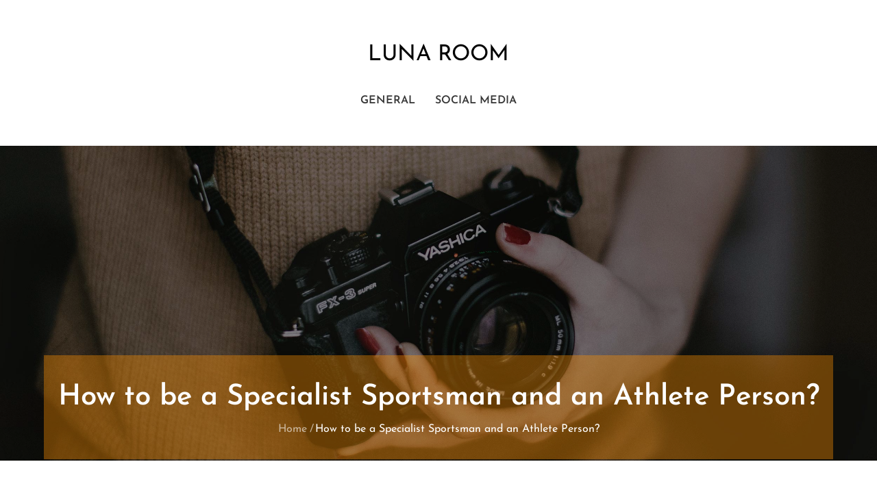

--- FILE ---
content_type: text/css
request_url: https://lunaroom.net/wp-content/themes/smooth-blog/style.css?ver=6.9
body_size: 113757
content:
/*
Theme Name: Smooth Blog
Theme URI: https://themepalace.com/downloads/smooth-blog
Author: Moral Themes
Author URI: https://www.moralthemes.com
Description: Smooth Blog is best known for its simplicity and performance. It is flexible and mobile-friendly. The written content and the images look just fine on any mobile device or screen size. It is also well optimized for speed and SEO performance.  Besides, the theme is translation ready and comes with regular updates. 
Version: 1.2.2
Requires PHP: 5.6
Tested up to: 6.7
Requires at least: 5.0
License: GNU General Public License v2 or later
License URI: LICENSE
Text Domain: smooth-blog
Tags: one-column, two-columns, right-sidebar, custom-background, custom-menu, custom-logo, editor-style, featured-images, footer-widgets, full-width-template, sticky-post, theme-options, threaded-comments, translation-ready, blog

This theme, like WordPress, is licensed under the GPL.
Use it to make something cool, have fun, and share what you've learned with others.

Smooth Blog is based on Underscores https://underscores.me/, (C) 2012-2017 Automattic, Inc.
Underscores is distributed under the terms of the GNU GPL v2 or later.

Normalizing styles have been helped along thanks to the fine work of
Nicolas Gallagher and Jonathan Neal https://necolas.github.io/normalize.css/
*/


/*--------------------------------------------------------------
>>> TABLE OF CONTENTS:
----------------------------------------------------------------
# Preloader
# Normalize
# Typography
# Elements
# Forms
# Navigation
    ## Links
    ## Menus
# Accessibility
# Alignments
# Clearings
# Widgets
# Content
    ## Posts and pages
    ## Comments
# Infinite scroll
# Layouts and Titles
# Media
    ## Captions
    ## Galleries
# Social Icons
# Breadcrumb List
# Sections
    ## Featured Slider 
# Footer
# Responsive

--------------------------------------------------------------*/

/*--------------------------------------------------------------
# Preloader
--------------------------------------------------------------*/
#loader {
    overflow-x: hidden;
    overflow-y: hidden;
    vertical-align: middle;
    background-color: #fff;
    position:fixed;
    display: table;
    width: 100%;
    top:0;
    height: 100%;
    min-height: 100%;
    z-index:9999;
}

.loader-container {
    position: relative;
    display: table-cell;
    vertical-align: middle;
    z-index: 12;
    text-align:center;
    text-transform: uppercase;
}

.loader-container svg {
    width: 70px;
    height: 70px;
    fill: #fe463a;
    -webkit-animation: rotating 2s linear infinite;
    -moz-animation: rotating 2s linear infinite;
    -ms-animation: rotating 2s linear infinite;
    -o-animation: rotating 2s linear infinite;
    animation: rotating 2s linear infinite;
}

@-webkit-keyframes rotating /* Safari and Chrome */ {
  from {
    -webkit-transform: rotate(0deg);
    -o-transform: rotate(0deg);
    transform: rotate(0deg);
  }
  to {
    -webkit-transform: rotate(360deg);
    -o-transform: rotate(360deg);
    transform: rotate(360deg);
  }
}
@keyframes rotating {
  from {
    -ms-transform: rotate(0deg);
    -moz-transform: rotate(0deg);
    -webkit-transform: rotate(0deg);
    -o-transform: rotate(0deg);
    transform: rotate(0deg);
  }
  to {
    -ms-transform: rotate(360deg);
    -moz-transform: rotate(360deg);
    -webkit-transform: rotate(360deg);
    -o-transform: rotate(360deg);
    transform: rotate(360deg);
  }
}
.blog-loader {
    text-align: center;
    margin-top: 50px;
}
.blog-loader svg {
    width: 30px;
    height: 30px;
}
#LBloadmore svg.latest-posts-loader,
.blog-loader svg {
    margin-left: 15px;
    animation: infinitepreloader 1.5s  infinite ease-in-out;
}
@keyframes infinitepreloader {
    100%{transform: rotate(180deg);}
}

#preloader {
    position:relative;
    margin:auto;
    width:100px;
}

#preloader span {
    display:block;
    bottom:0px;
    width: 9px;
    height: 5px;
    background:#fff;
    position:absolute;
    animation: preloader 1.5s  infinite ease-in-out;
}
 
#preloader span:nth-child(2) {
    left:11px;
    animation-delay: .2s;
}
#preloader span:nth-child(3) {
    left:22px;
    animation-delay: .4s;
}
#preloader span:nth-child(4) {
    left:33px;
    animation-delay: .6s;
}
#preloader span:nth-child(5) {
    left:44px;
    animation-delay: .8s;
}

@keyframes preloader {
    0% {height:5px;transform:translateY(0px);background: #000;}
    25% {height:30px;transform:translateY(15px);background: #000;}
    50% {height:5px;transform:translateY(0px);background: #000;}
    100% {height:5px;transform:translateY(0px);background: #000;}
}

.backtotop {
    background-color: #000;
    z-index: 300;
    width: 40px;
    height: 40px;
    line-height: 36px;
    font-size: 18px;
    text-align: center;
    position: fixed;
    bottom: -100px;
    right: 25px;
    cursor: pointer;
    -webkit-transition: all .7s ease-in-out;
    -moz-transition: all .7s ease-in-out;
    -o-transition: all .7s ease-in-out;
    -ms-transition: all .7s ease-in-out;
    transition: all .7s ease-in-out;
    color: #fff;
}
.backtotop:hover {
    background-color: #333;
}
.backtotop svg {
    display: inline-block;
    vertical-align: middle;
    fill: #fff;
}

@-webkit-keyframes colorchange {
    0%   {border-color: #e30048;}
    25%  {border-color: #fe463a;}
    50%  {border-color: #9acf0b;}
    75%  {border-color: #a93d7b;}
    100% {border-color: #f1ad02;}
}

@keyframes colorchange {
    0%   {border-color: #e30048;}
    25%  {border-color: #fe463a;}
    50%  {border-color: #9acf0b;}
    75%  {border-color: #a93d7b;}
    100% {border-color: #f1ad02;}
}
/*--------------------------------------------------------------
# Normalize
--------------------------------------------------------------*/
html {
    font-family: sans-serif;
    -webkit-text-size-adjust: 100%;
    -ms-text-size-adjust:     100%;
}

body {
    margin: 0;
    font-family: 'Josefin Sans', sans-serif;
    font-weight: 400;
}

#page {
    position: relative;
    overflow-x: hidden;
}

#content {
    position: relative;
}

article,
aside,
details,
figcaption,
figure,
footer,
header,
main,
menu,
nav,
section,
summary {
    display: block;
}

audio,
canvas,
progress,
video {
    display: inline-block;
    vertical-align: baseline;
}

audio:not([controls]) {
    display: none;
    height: 0;
}

[hidden],
template {
    display: none;
}

a {
    background-color: transparent;
}

abbr[title] {
    border-bottom: 1px dotted;
}

b,
strong {
    font-weight: bold;
}

dfn {
    font-style: italic;
}

h1 {
    font-size: 52px;
}

h2 {
    font-size: 42px;
}

h3 {
    font-size: 26px;
}

h4 {
    font-size: 20px;
}

h5 {
    font-size: 18px;
}

h6 {
    font-size: 14px;
}

h1,
h2,
h3,
h4,
h5,
h6 {
    clear: both;
    color: #000;
    margin: 16px 0;
    line-height: 1.4;
    font-weight: 600;
    font-family: 'Josefin Sans', sans-serif;
}

mark {
    background: #ff0;
    color: #333;
}

small {
    font-size: 80%;
}

sub,
sup {
    font-size: 75%;
    line-height: 0;
    position: relative;
    vertical-align: baseline;
}

sup {
    top: -0.5em;
}

sub {
    bottom: -0.25em;
}

img {
    border: 0;
}

figure {
    margin: 1em 40px;
}

hr {
    box-sizing: content-box;
    height: 0;
}

pre {
    overflow: auto;
}

code,
kbd,
pre,
samp {
    font-family: monospace, monospace;
    font-size: 1em;
}

button,
input,
optgroup,
select,
textarea {
    color: inherit;
    font: inherit;
    margin: 0;
}

button {
    overflow: visible;
}

button,
select {
    text-transform: none;
}

button,
html input[type="button"],
input[type="reset"],
input[type="submit"] {
    -webkit-appearance: button;
    cursor: pointer;
}

button[disabled],
html input[disabled] {
    cursor: default;
}

button::-moz-focus-inner,
input::-moz-focus-inner {
    border: 0;
    padding: 0;
}

input {
    line-height: normal;
}

input[type="checkbox"],
input[type="radio"] {
    box-sizing: border-box;
    padding: 0;
}

input[type="number"]::-webkit-inner-spin-button,
input[type="number"]::-webkit-outer-spin-button {
    height: auto;
}

input[type="search"]::-webkit-search-cancel-button,
input[type="search"]::-webkit-search-decoration {
    -webkit-appearance: none;
}

fieldset {
    border: 1px solid #c0c0c0;
    margin: 0 2px;
    padding: 0.35em 0.625em 0.75em;
}

legend {
    border: 0;
    padding: 0;
}

textarea {
    overflow: auto;
}

optgroup {
    font-weight: bold;
}

table {
    border-collapse: collapse;
    border-spacing: 0;
}
tbody {
    text-align: left;
}
tr {
    border: 1px solid #ccc;
}
td,
th {
    padding: 10px 25px;
    font-weight: 400;
}

th {
    color: #fff;
}

td#next {
    text-align: right;
}
.calendar_wrap table {
    display: table;
}

.calendar_wrap th, 
.calendar_wrap td {
    padding: 8px 5px;
}
/*--------------------------------------------------------------
# Typography
--------------------------------------------------------------*/
body,
button,
input,
select,
textarea {
    color: #6e6e6e;
    font-size: 16px;
    font-size: 1rem;
    line-height: 28px;
    word-wrap: break-word;
}
p {
    margin: 0 0 1em;
}
dfn,
cite,
em,
i {
    font-style: italic;
}

blockquote {
    margin: 0 1.5em;
}

address {
    margin: 0 0 1.5em;
}

pre {
    background: #fff;
    font-family: "Courier 10 Pitch", Courier, monospace;
    font-size: 15px;
    font-size: 0.9375rem;
    line-height: 1.6;
    margin-bottom: 1.6em;
    max-width: 100%;
    overflow: auto;
    padding: 1.6em;
}

code,
kbd,
tt,
var {
    font-family: Monaco, Consolas, "Andale Mono", "DejaVu Sans Mono", monospace;
    font-size: 15px;
    font-size: 0.9375rem;
}

abbr,
acronym {
    border-bottom: 1px dotted #666;
    cursor: help;
}

mark,
ins {
    background: #fff9c0;
    text-decoration: none;
}

big {
    font-size: 125%;
}

/*--------------------------------------------------------------
# Elements
--------------------------------------------------------------*/
html {
    box-sizing: border-box;
}

*,
*:before,
*:after { /* Inherit box-sizing to make it easier to change the property for components that leverage other behavior; see http://css-tricks.com/inheriting-box-sizing-probably-slightly-better-best-practice/ */
    box-sizing: inherit;
}

body {
    background: #fff; /* Fallback for when there is no custom background color defined. */
    overflow-x: hidden; 
}
blockquote {
    padding: 21px 25px;
    margin: 30px 0;
    font-size: 22px;
    line-height: 1.5;
}
blockquote.alignright {
    padding-right: 0;
    margin-bottom: 14px;
}
blockquote p:before,
blockquote p:after {
    content: "“";
    display: inline-block;
}
blockquote p:after {
    content: "”";
}
blockquote p {
    margin: 0;
}

hr {
    background-color: #ccc;
    border: 0;
    height: 1px;
    margin-bottom: 1.5em;
}

ul,
ol {
    margin: 0;
    padding-left: 1.5em;
}

ul {
    list-style: disc;
}

ol {
    list-style: decimal;
}

li > ul,
li > ol {
    margin-bottom: 0;
    margin-left: 0.5em;
}

dt {
    font-weight: bold;
    margin-bottom: 1em;
}

dd {
    margin: 0 1.5em 1.5em;
}

img {
    height: auto; /* Make sure images are scaled correctly. */
    max-width: 100%; /* Adhere to container width. */
    vertical-align: middle;
}

figure {
    margin: 1em 0; /* Extra wide images within figure tags don't overflow the content area. */
}

table {
    margin: 0 0 1.5em;
    width: 100%;
    display: inline-block;
    overflow: auto;
}

/*--------------------------------------------------------------
# Forms
--------------------------------------------------------------*/
button,
input[type="button"],
input[type="reset"],
input[type="submit"] {
    border: 1px solid;
    border-color: #ccc #ccc #bbb;
    border-radius: 3px;
    background: #e6e6e6;
    color: rgba(0, 0, 0, .8);
    font-size: 12px;
    font-size: 0.75rem;
    line-height: 1;
    padding: .6em 1em .4em;
}

button:hover,
input[type="button"]:hover,
input[type="reset"]:hover,
input[type="submit"]:hover {
    border-color: #ccc #bbb #aaa;
}

button:focus,
input[type="button"]:focus,
input[type="reset"]:focus,
input[type="submit"]:focus,
button:active,
input[type="button"]:active,
input[type="reset"]:active,
input[type="submit"]:active {
    border-color: #aaa #bbb #bbb;
    outline: thin dotted;
}

input[type="text"],
input[type="email"],
input[type="url"],
input[type="password"],
input[type="search"],
input[type="number"],
input[type="tel"],
input[type="range"],
input[type="date"],
input[type="month"],
input[type="week"],
input[type="time"],
input[type="datetime"],
input[type="datetime-local"],
input[type="color"],
textarea {
    width: 100%;
    color: #666;
    border: 1px solid #e0e0e0;
    border-radius: 0;
    padding: 10px;
    background-color: #eaedf3;
    border: 1px solid #eaedf3;
}

select {
    border: 1px solid #e0e0e0;
}

input[type="text"]:focus,
input[type="email"]:focus,
input[type="url"]:focus,
input[type="password"]:focus,
input[type="search"]:focus,
input[type="number"]:focus,
input[type="tel"]:focus,
input[type="range"]:focus,
input[type="date"]:focus,
input[type="month"]:focus,
input[type="week"]:focus,
input[type="time"]:focus,
input[type="datetime"]:focus,
input[type="datetime-local"]:focus,
input[type="color"]:focus,
textarea:focus {
    color: #111;
    border-color: #000;
    outline: thin dotted;
}

textarea {
    width: 100%;
}
p.form-submit {
    clear: both;
    display: inline-block;
    position: relative;
}
.comment-notes {
    font-size: 14px;
    font-style: italic;
    font-weight: 600;
    margin-top: 0;
    margin-bottom: 20px;
}
#respond label {
    margin-bottom: 11px;
    display: inline-block;
}
#commentform p {    
    margin-bottom: 21px;
}
#commentform p.comment-form-comment {
    margin-bottom: 0;
}
#commentform p.form-submit {
    margin: 21px 0 0;
    text-align: center;
}
/*--------------------------------------------------------------
# Navigation
--------------------------------------------------------------*/
/*--------------------------------------------------------------
## Links
--------------------------------------------------------------*/
a {
    color: #000;
    text-decoration: underline;
}

a:hover,
a:focus,
a:active {
    color: #68696e;
}

a:focus {
    outline: thin dotted;
}

/*--------------------------------------------------------------
## Menus
--------------------------------------------------------------*/
#masthead {
    position: relative;
    top: 0;
    left: 0;
    right: 0;
    width: 100%;
    z-index: 3000;
    padding: 40px 0;
    background-color: #fff;
    -webkit-transition: all 0.3s ease-in-out;
    -moz-transition: all 0.3s ease-in-out;
    -ms-transition: all 0.3s ease-in-out;
    -o-transition: all 0.3s ease-in-out;
    transition: all 0.3s ease-in-out;
}
#masthead .social-icons {
    margin: 10px 0 0;
}
.site-branding-container {
    position: relative;
}
.site-branding-container .wrapper {
    position: relative;
    z-index: 1;
}
.site-branding {
    text-align: center;
    margin: 20px 0;
}
.site-advertisement {
    text-align: center;
}
.site-branding + .site-advertisement {
    margin-top: 20px;
}
.site-branding-wrapper {
    padding: 40px 0;
}
.site-logo + #site-identity {
    margin-top: 15px;
}
.site-logo {
    margin-right: 20px;
}
.site-logo {
    max-height: 60px;
    width: auto;
}
.site-title {
    margin: 0;
    line-height: 1.3;
    font-size: 32px;
    text-transform: uppercase;
    -webkit-transition: all 0.3s ease-in-out;
    -moz-transition: all 0.3s ease-in-out;
    -ms-transition: all 0.3s ease-in-out;
    -o-transition: all 0.3s ease-in-out;
    transition: all 0.3s ease-in-out;
}
#site-navigation .site-title a {
    color: #000;
    text-transform: uppercase;
    font-size: 32px;
}
.site-title a:hover,
.site-title a:focus {
    opacity: 0.8;
}
.site-description {
    margin: 0;
    line-height: 1.3;
    color: #fff;
    text-transform: uppercase;
    letter-spacing: 0.1em;
}
.main-navigation {
    display: block;
    position: relative;
}
.menu-sticky .nav-shrink nav#site-navigation {
    background-color: #eee;
}
.site-title a {
    text-decoration: none;
}
#site-navigation a {
    font-weight: 600;
    display: block;
    text-decoration: none;
    color: #363636;
    text-transform: uppercase;
    font-size: 16px;
}
.main-navigation ul.nav-menu li.current-menu-item > a,
.main-navigation ul.nav-menu li:hover > a {
    color: #fe463a;
}
.main-navigation ul.nav-menu li:hover > svg,
.main-navigation li.menu-item-has-children:hover > a > svg,
.main-navigation li.menu-item-has-children > a:hover > svg,
.main-navigation ul.nav-menu > li.current-menu-item > a > svg {
    fill: #fe463a;
}
.main-navigation ul ul {
    background-color: #fff;
    text-align: left;
    padding: 0;
}
.main-navigation ul.sub-menu li a {
    padding: 8px 15px;
    color: #333;
    border-bottom: 1px solid #eee;
    text-transform: capitalize !important;
}
.main-navigation ul.sub-menu a:after {
    float: right;
}
.main-navigation ul {
    list-style: none;
    margin: 0;
    padding-left: 0;
}
.main-navigation .social-menu-item ul {
    display: block;
    border: none;
}
.main-navigation .social-menu-item ul li a {
    width: 40px;
}
.main-navigation .social-menu-item ul li a:hover,
.main-navigation .social-menu-item ul li a:focus {
    opacity: 0.8;
}
.main-navigation .social-menu-item .social-icons {
    margin: 0;
    padding: 20px 15px 20px 25px;
}
.main-navigation + .social-icons {
    display: none;
}
.main-navigation li {
    position: relative;
}
.main-navigation ul.nav-menu > li > a {
    padding: 12px;
    color: #333;
}
.main-navigation ul.nav-menu > li > a.search:hover svg.icon-search,
.main-navigation ul.nav-menu > li > a.search:focus svg.icon-search,
.main-navigation li.search-menu a:hover svg,
.main-navigation li.search-menu a:focus svg,
.main-navigation li.search-menu a.search-active svg {
    fill: #fe463a;
}
.main-navigation a:hover,
.main-navigation ul.nav-menu > li > a:hover {
    color: #fe463a;
}
.main-navigation a {
    font-weight: 600;
    display: block;
    text-decoration: none;
    color: #333;
}
.main-navigation ul ul {
    float: left;
    position: absolute;
    top: 100%;
    left: -999em;
    z-index: 99999;
}
.main-navigation ul ul ul {
    left: -999em;
    top: 0;
}
.main-navigation ul ul a {
    width: 225px;
}
.main-navigation .current_page_item > a,
.main-navigation .current-menu-item > a,
.main-navigation .current_page_ancestor > a,
.main-navigation .current-menu-ancestor > a {
    color: #333;
}
form.search-form {
    width: 100%;
    max-width: 100%;
    position: relative;
}
.main-navigation form.search-form {
    min-width: 320px;
}
#masthead .home-icon > a svg.icon-home {
    width: 24px;
    height: 24px;
    margin-top: -3px;
}
input.search-field {
    height: 50px;
    border-radius: 0;
    padding: 0 50px 0 15px;
    width: 100%;
}
.main-navigation svg.icon-close {
    display: none;
}
#search.hidden-small form.search-form {
    position: absolute;
    left: 0;
    right: 0;
}
svg {
    width: 16px;
    height: 16px;
    display: inline-block;
    vertical-align: middle;
}
.search-menu svg.icon-search {
    fill: #949494;
}
svg.icon-search,
svg.icon-close {
    width: 15px;
    height: 15px;
    fill: #fff;
}
svg.icon-close {
    width: 15px;
    height: 15px;
}
.search-submit svg.icon-search {
    fill: #adadad;
    opacity: 1;
}
.main-navigation svg.icon-down {
    width: 14px;
    height: 14px;
    margin-left: 5px;
    fill: #7b7b7b;
}
.main-navigation .sub-menu svg {
    width: 12px;
    height: 12px;
    fill: #7b7b7b;
    position: absolute;
    right: 15px;
    top: 17px;
    -webkit-transform: rotate(-90deg);
    -moz-transform: rotate(-90deg);
    -ms-transform: rotate(-90deg);
    -o-transform: rotate(-90deg);
    transform: rotate(-90deg);
}
#site-menu #search {
    display: none;
}
#search-menu {
    display: none;
}
#search-menu .icon-close,
#search-menu.active .icon-search,
.search-menu .icon-close,
.search-menu.active .icon-search {
    display: none;
}
#search-menu.active .icon-close,
.search-menu.active .icon-close {
    display: inline-block;
}
#search-menu button .icon-search,
.search-menu button .icon-search,
#search-menu.active button .icon-search,
.search-menu.active button .icon-search {
    display: inline-block;
}
#search-menu input[type="search"] {
    padding-left: 40px;
    border-radius: 4px;
    min-height: 40px;
    height: auto;
    background-color: #efefef;
    border-color: #efefef;
    padding: 5px 15px 0px 40px;
}
#search-menu form.search-form button.search-submit {
    min-height: 40px;
    height: auto;
}
.menu-toggle {
    border-radius: 0;
    min-height: 50px;
    line-height: 50px;
    display: block;
    position: relative;
    background-color: #a0a0a0;
    border: none;
    display: -webkit-box;
    display: -ms-flexbox;
    display: flex;
    align-items: center;
    justify-content: center;
    width: 100%;
}
.menu-toggle:focus {
    outline: thin dotted #000;
    background-color: #000;
}
.secondary-menu-toggle {
    position: absolute;
    left: 0;
    top: 0;
    z-index: 3;
}
.secondary-menu-toggle svg {
    width: 20px;
    height: 20px;
    margin-left: auto;
    margin-right: auto;
}
.secondary-menu-toggle svg.icon-close {
    display: none;
    fill: #000;
    width: 16px;
    height: 16px;
}
.secondary-menu-toggle.active svg.icon-menu-bar {
    display: none;
}
.secondary-menu-toggle.active svg.icon-close {
    display: block;
}
#site-menu .menu-toggle.active svg {
    -webkit-transform: rotate(-180deg);
    -moz-transform: rotate(-180deg);
    -ms-transform: rotate(-180deg);
    -o-transform: rotate(-180deg);
    transform: rotate(-180deg);
}
.menu-label {
    text-transform: uppercase;
    color: #fff;
    padding: 3px 0 0 10px;
    font-weight: bold;
}
#top-navigation {
    background-color: #a0a0a0;
    position: relative;
    z-index: 33333;
}
#top-navigation .main-navigation:before, 
#top-navigation .main-navigation:after {
    content: "";
    display: table;
    clear: both;
}
#top-navigation .main-navigation li {
    color: #fff;
}
#top-navigation .main-navigation ul.nav-menu > li > a {
    text-transform: uppercase;
}
svg.icon-user {
    margin-right: 5px;
    vertical-align: middle;
}
#top-navigation .menu-label {
    color: #fff;
}
#top-navigation .menu-toggle svg {
    fill: #fff;
}
svg.icon-menu {
    fill: #fff;
    vertical-align: baseline;
    width: 30px;
    height: 30px;
}
svg.icon-close,
.menu-toggle.active svg.icon-menu {
    display: none;
}
.menu-toggle.active svg.icon-close {
    display: block;
}
button.dropdown-toggle {
    padding: 0;
    position: absolute;
    top: 0;
    right: 0;
    background-color: transparent;
    border: none;
    width: 45px;
    height: 57px;
    line-height: 62px;
}
.main-navigation .dropdown-toggle.active > svg {
    -webkit-transform: rotate(180deg);
    -moz-transform: rotate(180deg);
    -ms-transform: rotate(180deg);
    -o-transform: rotate(180deg);
    transform: rotate(180deg);
    -webkit-transform-origin: 50% 50%;
    -moz-transform-origin: 50% 50%;
    -ms-transform-origin: 50% 50%;
    -o-transform-origin: 50% 50%;
    transform-origin: 50% 50%;
}
.menu-overlay {
    -webkit-transition: 0.5s ease-in-out;
    -moz-transition: 0.5s ease-in-out;
    -ms-transition: 0.5s ease-in-out;
    -o-transition: 0.5s ease-in-out;
    transition: 0.5s ease-in-out;
}
.menu-overlay.active {
    background-color: #000;
    position: absolute;
    left: 0;
    top: 0;
    width: 100%;
    height: 100%;
    opacity: 0.8;
    z-index: 3;
}
.site-main .comment-navigation,
.site-main .posts-navigation,
.site-main .post-navigation {
    margin: 0;
    overflow: hidden;
}

.comment-navigation .nav-previous,
.posts-navigation .nav-previous,
.post-navigation .nav-previous {
    float: left;
    width: 50%;
    position: relative;
}

.comment-navigation .nav-next,
.posts-navigation .nav-next,
.post-navigation .nav-next {
    float: right;
    text-align: right;
    width: 50%;
    position: relative;
}
.navigation.post-navigation, 
.navigation.posts-navigation {
    margin-top: 30px;
    padding: 23px 20px;
    background-color: #eaedf3;
    border: 1px solid #eaedf3;
}
.post-navigation a, 
.posts-navigation a {
    font-weight: 500;
    color: #000;
    text-decoration: none;
}
.post-navigation a:hover, 
.posts-navigation a:hover,
.post-navigation a:focus, 
.posts-navigation a:focus {
    color: #68696e;
}
.post-navigation, 
.posts-navigation {
    padding: 0;
    position: relative;
}
.pagination .page-numbers {
    border: 1px solid #ddd;
}
.pagination .page-numbers,
.pagination .page-numbers.dots:hover,
.pagination .page-numbers.dots:focus {
    text-align: center;
    line-height: 35px;
    width: 35px;
    height: 35px;
    display: inline-block;
    margin-right: 5px;
    color: #171616;
    background-color: #fff;
}
.pagination .page-numbers.current,
.pagination .page-numbers:hover,
.pagination .page-numbers:focus {
    color: #fff;
    background-color: #363636;
    border-color: #363636;
}
.pagination .prev.page-numbers svg,
.pagination .next.page-numbers svg {
    display: inline-block;
    vertical-align: middle;
    -webkit-transform: rotate(-90deg);
    -moz-transform: rotate(-90deg);
    -ms-transform: rotate(-90deg);
    -o-transform: rotate(-90deg);
    transform: rotate(-90deg);
    width: 12px;
    height: 12px;
}
.pagination .next.page-numbers svg {
    -webkit-transform: rotate(90deg);
    -moz-transform: rotate(90deg);
    -ms-transform: rotate(90deg);
    -o-transform: rotate(90deg);
    transform: rotate(90deg);
}
.prev.page-numbers svg,
.next.page-numbers svg {
    fill: #cecece;
}
.nav-previous span {
    padding-left: 38px;
    float: left;
    text-align: left;
}
.nav-next span {
    padding-right: 38px;
    float: right;
    text-align: right;
}
.navigation .nav-previous svg {
    -webkit-transform: rotate(-180deg);
    -moz-transform: rotate(-180deg);
    -ms-transform: rotate(-180deg);
    -o-transform: rotate(-180deg);
    transform: rotate(-180deg);
    position: absolute;
    top: 3px;
    left: 0;
}
.navigation .nav-next svg {
    position: absolute;
    top: 3px;
    right: 0;
}
.post-navigation span,
.posts-navigation span {
    display: table;
}
/*--------------------------------------------------------------
# Accessibility
--------------------------------------------------------------*/
/* Text meant only for screen readers. */
.screen-reader-text {
    clip: rect(1px, 1px, 1px, 1px);
    position: absolute !important;
    height: 1px;
    width: 1px;
    overflow: hidden;
    word-wrap: normal !important; /* Many screen reader and browser combinations announce broken words as they would appear visually. */
}

.screen-reader-text:focus {
    background-color: #f1f1f1;
    border-radius: 3px;
    box-shadow: 0 0 2px 2px rgba(0, 0, 0, 0.6);
    clip: auto !important;
    color: #21759b;
    display: block;
    font-size: 14px;
    font-size: 0.875rem;
    font-weight: bold;
    height: auto;
    left: 5px;
    line-height: normal;
    padding: 15px 23px 14px;
    text-decoration: none;
    top: 5px;
    width: auto;
    z-index: 100000; /* Above WP toolbar. */
}

/* Do not show the outline on the skip link target. */
#content[tabindex="-1"]:focus {
    outline: 0;
}

/*--------------------------------------------------------------
# Alignments
--------------------------------------------------------------*/
.alignleft {
    display: inline;
    float: left;
    margin-right: 1.5em;
}

.alignright {
    display: inline;
    float: right;
    margin-left: 1.5em;
}

.aligncenter {
    clear: both;
    display: block;
    margin-left: auto;
    margin-right: auto;
}

/*--------------------------------------------------------------
# Clearings
--------------------------------------------------------------*/
.clear:before,
.clear:after,
.entry-content:before,
.entry-content:after,
.comment-content:before,
.comment-content:after,
.site-header:before,
.site-header:after,
.site-content:before,
.site-content:after,
.site-footer:before,
.site-footer:after,
.footer-widgets-area:before,
.footer-widgets-area:after,
.wrapper:before,
.wrapper:after,
.widget:before,
.widget:after,
.widget_recent_news.col-2 > ul > li:before,
.widget_recent_news.col-2 > ul > li:after,
.widget_popular_news > ul > li:before,
.widget_popular_news > ul > li:after,
.widget_posts_filter .tab-content > ul > li:before,
.widget_posts_filter .tab-content > ul > li:after {
    content: "";
    display: table;
    table-layout: fixed;
}

.clear:after,
.entry-content:after,
.comment-content:after,
.site-header:after,
.site-content:after,
.site-footer:after,
.footer-widgets-area:before,
.footer-widgets-area:after,
.wrapper:before,
.wrapper:after,
.widget:before,
.widget:after,
.widget_recent_news.col-2 > ul > li:before,
.widget_recent_news.col-2 > ul > li:after,
.widget_popular_news > ul > li:before,
.widget_popular_news > ul > li:after,
.widget_posts_filter .tab-content > ul > li:before,
.widget_posts_filter .tab-content > ul > li:after {
    clear: both;
}

/*--------------------------------------------------------------
# Widgets
--------------------------------------------------------------*/
.widget {
    margin: 0 0 20px;
}
.widget:last-child {
    margin-bottom: 0;
}

/* Make sure select elements fit in widgets. */
.widget select {
    max-width: 100%;
    background-color: #efefef;
    padding: 10px;
    border: none;
    width: 100%;
    max-width: 300px;
}

.widget input {
    height: 40px;
    border-radius: 0;
    padding: 0 15px;
    border: none;
}

form.search-form button.search-submit {
    width: 30px;
    height: 30px;
    position: absolute;
    left: 0;
    top: 0;
    background-color: transparent;
    border: none;
    border-radius: 0;
}
.widget_search form.search-form .search-submit {
    width: auto;
    color: #fff;
    background-color: #171616;
    left: auto;
    right: 0;
    font-size: 14px;
    height: 40px;
    width: 40px;
    line-height: 10px;
}
.widget_search form.search-form .search-submit:hover,
.widget_search form.search-form .search-submit:focus {
    background-color: #fe463a;
    color: #fff;
}
.widget_search form.search-form .search-submit svg {
    fill: #fff;
    width: 14px;
    height: 14px;
}
.widget_search form.search-form .search-submit:hover svg,
.widget_search form.search-form .search-submit:focus svg {
    fill: #fff;
}
.widget_search form.search-form input {
    border: none;
}
.widget_search form.search-form input {
    padding: 0 55px 0 15px;
    height: 40px;
    background-color: #eaedf3;
}
form.search-form {
    position: relative;
}

form.search-form input {
    width: 100%;
    padding: 0 40px 0 15px;
    font-weight: 300;
}

#wp-calendar tbody td {
    text-align: center;
}

#wp-calendar caption {
    margin-bottom: 15px;
}

.widget-title {
    font-size: 22px;
    margin: 0 0 16px;
}

.widget li:not(:last-child) {
    margin-bottom: 15px;
}

.widget_instagram ul {
    list-style: none;
    margin: 0 -5px;
    padding: 0;
}
.widget_instagram li {
    margin: 0;
    padding: 0;
}
.widget.widget_instagram li:not(:last-child),
#colophon .footer-widgets-area .widget.widget_instagram li:not(:last-child) {
    margin-bottom: 0px;
}
.widget_instagram .col-1 li {
    width: 100%;
    float: none;
}
.widget_instagram .col-2 li {
    width: 50%;
    float: left;
}
.widget_instagram .col-3 li {
    width: 33.33%;
    float: left;
}
.widget_instagram .col-4 li {
    width: 25%;
    float: left;
}
.widget_instagram .col-5 li {
    width: 20%;
    float: left;
}
.widget_instagram .col-6 li {
    width: 16.66%;
    float: left;
}
.widget_instagram li img {
    width: 100%;
}
.widget.widget_archive li {
    text-align: right;
}
.widget.widget_archive li a {
    float: left;
}
#secondary .widget,
#secondary-sidebar .widget {
    margin-bottom: 30px;
}
input[type="submit"] {
    padding: 12px 30px;
    font-size: 16px;
    line-height: 26px;
    display: inline-block;
    text-transform: uppercase;
    border: none;
    background-color: #cc7c1a;
    color: #fff;
    position: relative;
    text-align: center;
    font-weight: 600;
    letter-spacing: 0.05em;
    text-decoration: none;
    -webkit-transition: all 0.3s ease-in-out;
    -moz-transition: all 0.3s ease-in-out;
    -ms-transition: all 0.3s ease-in-out;
    -o-transition: all 0.3s ease-in-out;
    transition: all 0.3s ease-in-out;
}
input[type="submit"]:hover,
input[type="submit"]:focus {
    background-color: #171616;
    color: #fff;
}
.jetpack_subscription_widget {
    position: relative;
}
.jetpack_subscription_widget form {
    max-width: 355px;
}
.jetpack_subscription_widget input[type="email"] {
    width: 100%;
    min-height: 50px;
    padding: 2px 15px 0 15px;
    background-color: #fff;
    border: none;
    color: #000;
    border: 1px solid #ccc;
    background-color: #e5e5e5;
}
.jetpack_subscription_widget button[type="submit"] {
    background-color: #fe463a;
    padding: 14px;
    border-radius: 0;
}
.jetpack_subscription_widget #subscribe-submit svg {
    fill: #fff;
    width: 20px;
    height: 20px;
}
.jetpack_subscription_widget button[type="submit"]:hover,
.jetpack_subscription_widget button[type="submit"]:focus {
    background-color: #000;
}
.jetpack_subscription_widget #subscribe-text {
    display: inline-block;
    margin-bottom: 10px;
}
.jetpack_subscription_widget #subscribe-text p {
    margin-top: 0;
    line-height: 25px;
}
.jetpack_subscription_widget #subscribe-submit {
    display: inline-block;
    margin: 0;
    position: absolute;
    top: 0;
    right: 0;
}
.jetpack_subscription_widget .widget-title {
    margin-bottom: 5px;
}
#subscribe-email label {
    margin-bottom: 7px;
    display: inline-block;
    width: 100%;
}
.widget_popular_post ul,
.widget_latest_post ul,
.widget_featured_post ul {
    padding: 0;
    margin: 0;
    list-style: none;
    clear: both;
    display: table;
}
.widget.widget_popular_post ul li,
.widget.widget_latest_post ul li,
.widget.widget_featured_post ul li {
    clear: both;
    margin-bottom: 20px;
    display: inline-block;
    width: 100%;
}
.widget.widget_popular_post ul li:last-child,
.widget.widget_latest_post ul li:last-child,
.widget.widget_featured_post ul li:last-child {
    margin-bottom: 0;
    padding-bottom: 0;
    border-bottom: none;
}
.widget_popular_post h3,
.widget_latest_post h3,
.widget_featured_post h3 {
    font-size: 16px;
    line-height: 1.5;
    display: table-row;
    letter-spacing: 0.01em;
}
.widget_popular_post h3 a,
.widget_latest_post h3 a,
.widget_featured_post h3 a {
    display: block;
}
#secondary .widget_popular_post h3 a,
#secondary .widget_latest_post h3 a,
#secondary .widget_featured_post h3 a {
    font-weight: 600;
}
.widget_popular_post time,
.widget_latest_post time,
.widget_featured_post time {
    display: table-row;
    font-weight: 500;
}
.widget_popular_post h3 a,
.widget_popular_post a:hover time,
.widget_popular_post a:focus time,
.widget_latest_post h3 a,
.widget_latest_post a:hover time,
.widget_latest_post a:focus time,
.widget_featured_post h3 a,
.widget_featured_post a:hover time,
.widget_featured_post a:focus time {
    color: #333;
}
.widget_popular_post h3 a:hover,
.widget_popular_post h3 a:focus,
.widget_popular_post a:hover time,
.widget_popular_post a:focus time,
.widget_latest_post h3 a:hover,
.widget_latest_post h3 a:focus,
.widget_latest_post a:hover time,
.widget_latest_post a:focus time,
.widget_featured_post h3 a:hover,
.widget_featured_post h3 a:focus,
.widget_featured_post a:hover time,
.widget_featured_post a:focus time {
    color: #fe463a;
}
.widget_popular_post a time,
.widget_popular_post time,
.widget_latest_post a time,
.widget_latest_post time,
.widget_featured_post a time,
.widget_featured_post time {
    color: #fe463a;
}
.widget_popular_post img,
.widget_latest_post img,
.widget_featured_post img {
    max-width: 95px;
    width: 95px;
    height: 95px;
    float: left;
    margin-right: 14px;
}
.textwidget img {
    margin-bottom: 25px;
    display: block;
}
.widget.widget_text .btn {
    margin-top: 20px;
}
.textwidget a {
    line-height: 1.5;
    display: inline-block;
    font-weight: 500;
}
#secondary .jetpack_subscription_widget input[type="email"] {
    height: 50px;
    min-height: auto;
    background-color: #fff;
    border-color: #fff;
    padding: 15px 18px;
}
#secondary .jetpack_subscription_widget input[type="submit"] {
    position: relative;
    margin: auto;
    min-height: 50px;
    border-radius: 0;
    background-color: #333;
    min-width: 151px;
    margin: 0;
    text-transform: uppercase;
}
#secondary .jetpack_subscription_widget input[type="submit"]:hover,
#secondary .jetpack_subscription_widget input[type="submit"]:focus {
    background-color: #fe463a;
}
#secondary p#subscribe-email {
    margin-top: 0;
}
#secondary .widget .social-icons {
    text-align: center;
    margin-top: -10px;
}
#secondary .widget .social-icons li a:hover svg,
#secondary .widget .social-icons li a:focus svg {
    fill: #fff;
}
#secondary .widget ul,
#secondary-sidebar .widget ul,
#left-sidebar .widget ul,
.widget.widget_recent_news ul {
    list-style: none;
    margin: 0;
    padding: 0;
}
.widget svg {
    fill: #fe463a;
}
#secondary a,
#secondary li,
#secondary-sidebar a,
#secondary-sidebar li {
    color: #363636;
}
#secondary a:hover,
#secondary a:focus,
#secondary-sidebar a:hover,
#secondary-sidebar a:focus {
    color: #68696e;
}
.widget_recent_news ul li img {
    width: 120px;
    height: 120px;
    object-fit: cover;
    float: left;
    margin-right: 20px;
}
.widget.widget_popular_news > ul > li {
    border-bottom: 1px solid #eee;
    padding-bottom: 10px;
}
.widget_recent_news ul li .entry-container,
.widget_popular_news ul li .entry-container,
.widget_posts_filter ul li .entry-container {
    display: table-row;
}
.widget_recent_news .entry-title,
.widget_popular_news .entry-title,
.widget_posts_filter .entry-title {
    font-size: 18px;
    margin-bottom: 0;
}
.widget.widget_recent_news ul li:not(:last-child) {
    margin-bottom: 30px;
}
.right-sidebar .widget_popular_news .entry-title {
    font-size: 17px;
}
#secondary .posted-on a,
#secondary-sidebar .post-categories a {
    color: #68696e;
}
#secondary .posted-on a:hover,
#secondary-sidebar .post-categories a:hover,
#secondary .posted-on a:focus,
#secondary-sidebar .post-categories a:focus {
    color: #000;
}
.single #primary .entry-meta {
    position: relative;
}
.widget_recent_news .entry-meta {
    margin-bottom: 0;
}
.no-padding-top {
    padding-top: 0px !important;
}
/*--------------------------------------------------------------
# Content
--------------------------------------------------------------*/
/*--------------------------------------------------------------
## Posts and pages
--------------------------------------------------------------*/
.sticky {
    display: block;
}
.hentry {
    margin: 0;
}

.updated:not(.published) {
    display: none;
}

.single .byline,
.group-blog .byline {
    display: block;
}
.single span.author {
    padding-left: 10px;
}

.page-content,
.entry-content,
.entry-summary {
    margin: 0;
}
.page-links {
    clear: both;
    margin: 0 0 1.5em;
}
nav.navigation.pagination {
    margin-top: 50px;
    clear: both;
    display: inline-block;
    width: 100%;
    text-align: left;
}
.navigation.pagination svg {
    fill: #171616;
    width: 16px;
    height: 16px;
    position: relative;
    top: -2px;
}
.navigation.pagination a {
    text-decoration: none;
}
.navigation.pagination a:hover svg,
.navigation.pagination a:focus svg {
    fill: #fff;
}
.navigation.posts-navigation svg, 
.navigation.post-navigation svg {
    width: 20px;
    height: 20px;
    fill: #000;
    display: inline-block;
    vertical-align: middle;
}
.navigation.posts-navigation a:hover svg, 
.navigation.post-navigation a:hover svg,
.navigation.posts-navigation a:focus svg, 
.navigation.post-navigation a:focus svg {
    fill: #68696e;
}
.navigation.posts-navigation svg.icon-left, 
.navigation.post-navigation svg.icon-left {
    margin-right: 20px;
}
.navigation.posts-navigation svg.icon-right, 
.navigation.post-navigation svg.icon-right {
    margin-left: 20px;
}
.single-post .site-main .comment-navigation, 
.single-post .site-main .posts-navigation, 
.single-post .site-main .post-navigation {
    margin-bottom: 0;
}
.post-navigation .previous-article span span,
.posts-navigation .previous-article span span,
.post-navigation .next-article span span,
.posts-navigation .next-article span span {
    display: block;
}
.post-navigation span.previous-article b,
.post-navigations span.previous-article b,
.post-navigation span.next-article b,
.post-navigations span.next-article b {
    font-size: 22px;
    font-weight: 600;
    margin-bottom: 10px;
    display: inline-block;
    width: 100%;
}
.post-navigation span.previous-article,
.post-navigations span.previous-article {
    display: table;
}
.no-sidebar-content #inner-content-wrapper {
    max-width: 900px;
}
/*--------------------------------------------------------------
## Comments
--------------------------------------------------------------*/
.comment-content a {
    word-wrap: break-word;
}

.bypostauthor {
    display: block;
}

#reply-title,
.comments-title {
    font-size: 42px;
    margin: 0;
}
.comments-title,
#reply-title {
    margin-bottom: 43px;
    font-size: 42px;
    font-weight: 600;
}
.post-categories {
    list-style: none;
    padding-left: 0;
    display: inline-block;
}
.post-categories li {
    display: inline-block;
    vertical-align: middle;
}
.post-categories li:last-child {
    margin-right: 0;
}
.posted-on a {
    color: #363636;
    font-size: 16px;
    font-weight: 600;
    margin-bottom: 0px;
    display: inline-block;
    text-decoration: underline;
}
.post-categories a:hover,
.post-categories a:focus {
    color: #68696e;
}
.posted-on a:hover,
.posted-on a:focus {
    color: #68696e;
}
ol.comment-list {
    padding: 0;
    margin: 0 0 10px;
    list-style: none;
}
#comments ol {
    list-style: none;
    margin-left: 0;
    padding: 0;
}
#comments ol.comment-list {
    position: relative;
    overflow: hidden;
}
#comments ol.children {
    margin-left: 90px;
}
.says {
    display: none;
}
.comment-meta img {
    width: 60px;
    height: 60px;
    float: left;
    border-radius: 50%;
    margin-right: 20px;
}
#comments time:before {
    display: none;
}
.comment-body {
    position: relative;
}
.reply {
    padding-left: 80px;
    display: inline-block;
    margin-top: 3px;
}
#comments article {
    margin-bottom: 30px;
    clear: both;
}
.comment-meta .fn {
    margin-left: 20px;
    margin-top: 30px;
}
.comment-content {
    margin-bottom: 13px;
    margin-top: -45px;
    margin-left: 80px;
    padding: 55px 20px 20px;
    background-color: #eaedf3;
    border: 1px solid #eaedf3;
}
#comments ol.comment-list > li:last-child article:last-child,
#comments ol.comment-list > li:last-child {
    border-bottom: none;
}
#comments ol.comment-list > li:first-child {
    padding-top: 0;
}
#comments ol.comment-list > li {
    margin-bottom: 30px;
}
#comments ol.comment-list > li article:last-child .reply {
    border-bottom: none;
    padding-bottom: 0;
}
.reply a {
    display: inline-block;
    border-radius: 0;
    color: #fff;
    position: relative;
    font-size: 16px;
    background-color: #68696e;
    padding: 5px 20px;
    text-decoration: none;
    -webkit-transition: all 0.3s ease-in-out;
    -moz-transition: all 0.3s ease-in-out;
    -ms-transition: all 0.3s ease-in-out;
    -o-transition: all 0.3s ease-in-out;
    transition: all 0.3s ease-in-out;
}
.reply a:hover,
.reply a:focus {
    background-color: #171616;
    color: #fff;
}
.comment-author.vcard {
    display: inline-block;
}
.comment-meta .url,
.comment-meta .fn {
    display: inline-block;
    color: #171616;
    font-size: 16px;
    margin-right: 5px;
    font-weight: bold;
    text-decoration: none;
}
.comment-meta .fn:after {
    content: "|";
    color: #72757a;
    margin: 0 3px;
}
.comment-meta .url:hover,
.comment-meta .url:focus,
.comment-metadata a,
.comment-metadata a time {
    color: #68696e;
}
.comment-metadata a,
.comment-metadata a time {
    color: #68696e;
    text-decoration: none;
}
.comment-metadata a:hover,
.comment-metadata a:focus,
.comment-metadata a:hover time,
.comment-metadata a:focus time {
    color: #68696e;
}
.comment-metadata {
    display: inline-block;
    margin-left: -5px;
}
.comment-content p {
    margin-bottom: 0;
}
#comments {
    margin-top: 40px;
}
.comment-wrap {
    background-color: #fff;
    padding: 20px;
    margin-left: 80px;
}
/*--------------------------------------------------------------
# Infinite scroll
--------------------------------------------------------------*/
/* Globally hidden elements when Infinite Scroll is supported and in use. */
.infinite-scroll .posts-navigation, /* Older / Newer Posts Navigation (always hidden) */
.infinite-scroll.neverending .site-footer { /* Theme Footer (when set to scrolling) */
    display: none;
}

/* When Infinite Scroll has reached its end we need to re-display elements that were hidden (via .neverending) before. */
.infinity-end.neverending .site-footer {
    display: block;
}

/*--------------------------------------------------------------
# Layouts and titles
--------------------------------------------------------------*/
section {
    position: relative;
}
.relative {
    display: block;
    position: relative;
}
.relative:before,
.relative:after {
    content: "";
    display: table;
    clear: both;
}
.page-section {
    padding: 50px 0;
}
.entry-content {
    margin-top: 0;
}
.wrapper {
    width: 90%;
    max-width: 1200px;
    margin: 0 auto;
    padding-left: 15px;
    padding-right: 15px;
}
.entry-title {
    font-size: 21px;
    font-weight: 600;
    margin: 0 0 5px;
    color: #363636;
    word-wrap: break-word;
}
.entry-title a {
    color: #363636;
    text-decoration: none;
}
.entry-title a:hover,
.entry-title a:focus {
    color: #68696e;
}
.section-header,
.widget-header {
    position: relative;
    overflow: hidden;
    text-align: center;
    margin-bottom: 40px;
}
.widget-header {
    text-align: left;
    margin-bottom: 30px;
}
.section-title a {
    text-decoration: none;
}
.section-title,
.widget-title, 
.widgettitle {
    font-size: 34px;
    color: #444148;
    font-weight: 600;
    display: inline-block;
    position: relative;
    width: 100%;
    line-height: 1;
    margin: 0;
    font-family: 'Josefin Sans', sans-serif;
}
.widget-title, 
.widgettitle {
    font-family: 'Dancing Script', cursive;
    font-size: 32px;
    background: #ededed;
    padding: 10px;
    margin-bottom: 10px;
}

footer .widget-title, 
footer .widgettitle {
    background: transparent;
}
.section-subtitle {
    font-size: 42px;
    color: #363636;
    font-weight: 600;
    font-family: 'Dancing Script', cursive;
    line-height: 1;
    margin-bottom: 20px;
}
.post-thumbnail-link {
    position: absolute;
    top: 0;
    left: 0;
    width: 100%;
    height: 100%;
}
.overlay {
    background-color: #000;
    position: absolute;
    top: 0;
    left: 0;
    width: 100%;
    height: 100%;
    opacity: 0.4;
}
.align-left {
    text-align: left;
}
.align-center {
    text-align: center;
}
.align-right {
    text-align: right;
}
.btn {
    padding: 14px 36px;
    font-size: 16px;
    line-height: 25px;
    min-height: 50px;
    display: inline-block;
    text-transform: uppercase;
    border-radius: 0px;
    min-width: 160px;
    border: none;
    background-color: #cc7c1a;
    color: #fff;
    position: relative;
    text-align: center;
    font-family: 'Josefin Sans', sans-serif;
    font-weight: 600;
    letter-spacing: 0.05em;
    text-decoration: none;
    -webkit-transition: all 0.3s ease-in-out;
    -moz-transition: all 0.3s ease-in-out;
    -ms-transition: all 0.3s ease-in-out;
    -o-transition: all 0.3s ease-in-out;
    transition: all 0.3s ease-in-out;
}
.btn:hover,
.btn:focus {
    background-color: #171616;
    color: #fff;
}
#infinite-handle {
    text-align: center;
    margin-bottom: 30px;
}
.read-more {
    margin-top: 30px;
}
/*--------------------------------------------------------------
# Media
--------------------------------------------------------------*/
.page-content .wp-smiley,
.entry-content .wp-smiley,
.comment-content .wp-smiley {
    border: none;
    margin-bottom: 0;
    margin-top: 0;
    padding: 0;
}

/* Make sure embeds and iframes fit their containers. */
embed,
iframe,
object {
    max-width: 100%;
}

/*--------------------------------------------------------------
## Captions
--------------------------------------------------------------*/
.wp-caption {
    margin-bottom: 1.5em;
    max-width: 100%;
}

.wp-caption img[class*="wp-image-"] {
    display: block;
    margin-left: auto;
    margin-right: auto;
}

.wp-caption .wp-caption-text {
    margin: 0.8075em 0;
}

.wp-caption-text {
    text-align: center;
}

/*--------------------------------------------------------------
## Galleries
--------------------------------------------------------------*/
.gallery {
    margin-bottom: 1.5em;
}

.gallery-item {
    display: inline-block;
    text-align: center;
    vertical-align: top;
    width: 100%;
    margin: 0;
    padding: 3px;
}

.gallery-item img {
  width: 100%;
}

.gallery-columns-2 .gallery-item {
    max-width: 50%;
}

.gallery-columns-3 .gallery-item {
    max-width: 33.33%;
}

.gallery-columns-4 .gallery-item {
    max-width: 25%;
}

.gallery-columns-5 .gallery-item {
    max-width: 20%;
}

.gallery-columns-6 .gallery-item {
    max-width: 16.66%;
}

.gallery-columns-7 .gallery-item {
    max-width: 14.28%;
}

.gallery-columns-8 .gallery-item {
    max-width: 12.5%;
}

.gallery-columns-9 .gallery-item {
    max-width: 11.11%;
}

.gallery-caption {
    display: block;
}
/*--------------------------------------------------------------
## Social Icons
--------------------------------------------------------------*/
.social-icons li {
    display: inline-block;
    height: auto;
    text-align: center;
    position: relative;
    list-style: none;
}
.footer-widgets-area .widget .social-icons li {
    display: inline-block;
    width: auto;
}
.social-icons,
.social-icons ul {
    margin: 0;
    padding: 0;
}
.social-icons li a {
    width: 40px;
    height: 40px;
    line-height: 40px;
    display: block;
}
#masthead .social-icons li a {
    line-height: 30px;
}
.social-icons li a:hover svg,
.social-icons li a:focus svg {
    fill: #fff;
}
.social-icons li a:hover svg,
.social-icons li a:focus svg {
    fill: #fff;
}
.social-icons li a svg {
    fill: #fff;
}
/*--------------------------------------------------------------
## Social Icons Hover Color
--------------------------------------------------------------*/
.social-icons li a[href*="facebook.com"]:hover,
.social-icons li a[href*="fb.com"]:hover {
    background-color: #3c5798;
}
.social-icons li a[href*="twitter.com"]:hover {
    background-color: #1ea0f1;
}
.social-icons li a[href*="linkedin.com"]:hover {
    background-color: #0077B5;
}
.social-icons li a[href*="plus.google.com"]:hover {
    background-color: #ec7161;
}

.social-icons li a[href*="youtube.com"]:hover {
    background-color: #cc181e;
}

.social-icons li a[href*="dribbble.com"]:hover {
    background-color: #f4a09c;
}

.social-icons li a[href*="pinterest.com"]:hover {
    background-color: #E6001C;
}

.social-icons li a[href*="bitbucket.org"]:hover {
    background-color: #205081;
}

.social-icons li a[href*="github.com"]:hover {
    background-color: #323131;
}

.social-icons li a[href*="codepen.io"]:hover {
    background-color: #333;
}

.social-icons li a[href*="flickr.com"] {
    background-color: #025FDF;
}

.social-icons li a[href$="/feed/"]:hover {
    background-color: #089DE3;
}

.social-icons li a[href*="foursquare.com"]:hover {
    background-color: #F94877;
}

.social-icons li a[href*="instagram.com"]:hover {
    background-color: #9A26C9;
}

.social-icons li a[href*="tumblr.com"]:hover {
    background-color: #56BC8A;
}

.social-icons li a[href*="reddit.com"]:hover {
    background-color: #FF4500;
}

.social-icons li a[href*="vimeo.com"] {
    background-color: #00ADEF;
}

.social-icons li a[href*="digg.com"] {
    background-color: #00ADEF;
}

.social-icons li a[href*="twitch.tv"] {
    background-color: #0E9DD9;
}

.social-icons li a[href*="stumbleupon.com"] {
    background-color: #EB4924;
}

.social-icons li a[href*="delicious.com"] {
    background-color: #0076E8;
}

.social-icons li a[href*="mailto:"] {
    background-color: #4169E1;
}
.social-icons li a[href*="soundcloud.com"] {
    background-color: #FF5500;
}
.social-icons li a[href*="wordpress.org"] {
    background-color: #0073AA;
}
.social-icons li a[href*="wordpress.com"] {
    background-color: #00AADC;
}

.social-icons li a[href*="jsfiddle.net"] {
    background-color: #396AB1;
}

.social-icons li a[href*="tripadvisor.com"] {
    background-color: #FFE090;
}

.social-icons li a[href*="angel.co"] {
    background-color: #333;
}

.social-icons li a[href*="slack.com"] {
    background-color: #E60264;
}
/*--------------------------------------------------------------
#  Page Site Header
--------------------------------------------------------------*/
#page-site-header {
    padding: 50px 0;
    text-align: center;
    background-color: #333;
    color: #fff;
}
#page-site-header .page-title {
    font-size: 36px;
    color: #fff;
}
.hide_header_image #page-site-header {
    background-color: transparent;
    padding: 100px 0 0;
}
.hide_header_image #page-header-wrapper {
    position: relative;
    top: 0%;
    left: 0;
    right: 0;
    text-align: center;
    max-width: 900px;
    width: 90%;
    margin: 0 auto;
    -webkit-transform: translateY(0%);
    -moz-transform: translateY(0%);
    -ms-transform: translateY(0%);
    -o-transform: translateY(0%);
     transform: translateY(0%);
}
.hide_header_image #page-site-header .page-title {
    color: #363636;
}
.hide_header_image #page-site-header .trail-items li,
.hide_header_image #page-site-header .trail-items li a,
.hide_header_image #page-site-header .trail-items li:not(:last-child):after {
    color: #363636;
}
.hide_header_image #page-site-header .trail-items li a:hover,
.hide_header_image #page-site-header #breadcrumb-list .trail-items li {
    color: #cc7c1a;
}
/*--------------------------------------------------------------
#  Breadcrumb List
--------------------------------------------------------------*/
.trail-items {
    margin: 0;
    padding: 0;
    list-style: none;
}
.trail-items li {
    display: inline-block;
    vertical-align: middle;
    color: #fff;
}
.trail-items li a {
    color: rgba(255, 255, 255, 0.60);
    text-decoration: none;
}
.trail-items li a:hover,
.trail-items li a:focus {
    color: #fff;
}
.trail-items li:not(:last-child):after {
    content: "/";
    color: rgba(255, 255, 255, 0.60);
    padding-left: 4px;
    padding-right: 2px;
}
/*--------------------------------------------------------------
#  Slick Slider
--------------------------------------------------------------*/
.slick-prev {
    left: 0px;
}
.slick-next {
    right: 0px;
}
.slick-prev, 
.slick-next {
    background-color: transparent;
    width: 35px;
    height: 35px;
    border-radius: 0;
    opacity: 1;
    z-index: 1;
    -webkit-transition: all 0.3s ease-in-out;
    -moz-transition: all 0.3s ease-in-out;
    -ms-transition: all 0.3s ease-in-out;
    -o-transition: all 0.3s ease-in-out;
    transition: all 0.3s ease-in-out;
    border: 1px solid #fff;
    background-color: #fff;
}
.slick-prev:before, 
.slick-next:before {
    content: "";
    background-image: url('assets/img/down-arrow.svg');
    width: 16px;
    height: 16px;
    display: inline-block;
    opacity: 1;
    background-size: contain;
    background-repeat: no-repeat;
    -webkit-transform: rotate(-90deg);
    -moz-transform: rotate(-90deg);
    -ms-transform: rotate(-90deg);
    -o-transform: rotate(-90deg);
    transform: rotate(-90deg);
}
.slick-prev:before {
    -webkit-transform: rotate(90deg);
    -moz-transform: rotate(90deg);
    -ms-transform: rotate(90deg);
    -o-transform: rotate(90deg);
    transform: rotate(90deg);
}
.slick-prev:hover, 
.slick-next:hover,
.slick-prev:focus, 
.slick-next:focus {
    background-color: #000;
}   
.slick-prev:hover:before, 
.slick-next:hover:before,
.slick-prev:focus:before, 
.slick-next:focus:before {
    -webkit-filter: brightness(0) invert(1);
    -moz-filter: brightness(0) invert(1);
    -ms-filter: brightness(0) invert(1);
    -o-filter: brightness(0) invert(1);
    filter: brightness(0) invert(1);
}

/*--------------------------------------------------------------
#  Page Site Header
--------------------------------------------------------------*/
#page-site-header {
    padding: 230px 0;
    text-align: center;
    position: relative;
    background-color: #333;
    background-size: cover;
    background-position: 50%;
}
#page-site-header .wrapper {
    position: relative;
    text-align: center;
}
#page-site-header .page-title {
    font-size: 32px;
    color: #fff;
    margin: 0;
    line-height: 1.5;
}
/*--------------------------------------------------------------
#  Archive / Blog
--------------------------------------------------------------*/
.post-categories a {
    color: #cc7c1a;
    font-size: 16px;
    display: inline-block;
    font-weight: 600;
    text-transform: uppercase;
    text-decoration: none;
}
.entry-meta > span {
    display: inline-block;
    vertical-align: middle;
    padding-left: 12px;
}
/* .entry-meta > span:not(:first-child):before {
    content: "/";
    margin: 0;
} */
.byline,
.byline a {
    font-size: 16px;
    color: #000;
    text-decoration: none;
}
.byline a:hover,
.byline a:focus {
    color: #68696e;
}
/* span.byline:before {
    content: "";
    display: inline-block;
    vertical-align: middle;
    background-color: #68696e;
    width: 1px;
    height: 20px;
    text-align: center;
    margin: 0 10px;
} */
.archive-blog-wrapper article:not(:last-child) {
    margin-bottom: 30px;
}
.archive-blog-wrapper .featured-image {
    padding: 140px 0;
}
.archive-blog-wrapper .featured-image {
    background-size: cover;
    background-repeat: no-repeat;
    background-position: 50%;
    position: relative;
}
.archive-blog-wrapper .entry-title {
    margin: 8px 0;
}
/*--------------------------------------------------------------
#  Single Post
--------------------------------------------------------------*/
.single .featured-image {
    margin-bottom: 30px;
    position: relative;
}
.single #primary article .entry-title {
    font-size: 28px;
    margin: 14px 0;
}


/*--------------------------------------------------------------
#                   Featured Slider
--------------------------------------------------------------*/
#featured-slider article {
    background-color: #000;
    background-size: cover;
    background-position: 50%;
    padding: 275px 0;
    vertical-align: middle;
    position: relative;
}
.featured-content-wrapper {
    position: absolute;
    top: 50%;
    left: 0;
    right: 0;
    margin: auto;
    text-align: center;
    max-width: 700px;
    transform: translateY(-50%);
}
.featured-content-wrapper .entry-title {
    font-size: 34px;
}
.featured-content-wrapper .entry-title a {
    color: #fff;
}
.featured-content-wrapper .entry-title a:hover {
    opacity: 0.8;
    color: #fff;
}

/*--------------------------------------------------------------
#                   Services
--------------------------------------------------------------*/

.service-item-wrapper {
    text-align: center;
    margin: auto;
}
.service-icon {
    margin-bottom: 20px;
}

.service-icon a {
    color: #cc7c1a;
}
.service-icon svg {
    width: 60px;
    height: 60px;
    fill: #cc7c1a;
}   
.service-item-wrapper .entry-title {
    font-size: 36px;
    font-family: 'Dancing Script', cursive;
    font-weight: 400;
    margin-bottom: 10px;
}
.service-item-wrapper .read-more {
    margin-top: 5px;
}
.service-item-wrapper .btn {
    background-color: transparent;
    border: 2px solid #cc7c1a;
    color: #cc7c1a;
    vertical-align: middle;
}
.service-item-wrapper .btn:hover {
    color: #fff;
    background-color: #363636;
    border-color: #363636;
}

/*--------------------------------------------------------------
#                   About us
--------------------------------------------------------------*/

#about-us article.has-post-thumbnail,
#subscribe article.has-post-thumbnail,
#reserve article.has-post-thumbnail {
    display: table;
    width: 100%;
    position: relative;
}
#about-us .featured-image,
#subscribe .featured-image,
#reserve .featured-image {
    background-size: cover;
    background-position: 50%;
    padding-bottom: 100%;
    margin-bottom: 40px;
    position: relative;
}
#about-us .entry-container,
#subscribe .entry-container,
#reserve .entry-container {
    max-width: 800px;
    text-align: center;
    margin-left: auto;
    margin-right: auto;
}
#about-us .section-header {
    margin-bottom: 22px;
}
.same-background + .same-background {
    padding-top: 0;
}

/*--------------------------------------------------------------
#                   Featured Post
--------------------------------------------------------------*/

#featured-posts .section-subtitle {
    margin: 0;
}
.featured-post-wrapper .featured-image {
    position: relative;
    background-size: cover;
    background-position: 50%;
    padding-bottom: 100%;
}
.featured-post-wrapper .entry-container {
    background-color: #ededed;
    padding: 20px;
    text-align: center;
}
.featured-post-wrapper article:nth-child(even) .entry-container {
    background-color: #363636;
}
.featured-post-wrapper article:nth-child(even) .entry-title a,
.featured-post-wrapper article:nth-child(even) .posted-on a,
.featured-post-wrapper article:nth-child(even) .post-categories a:hover {
    color: #fff;
}
#featured-posts .read-more {
    margin-top: 40px;
    text-align: center;
}

/*--------------------------------------------------------------
#               Subscribe
--------------------------------------------------------------*/

#subscribe .section-header {
    margin-bottom: 20px;
}

/*--------------------------------------------------------------
#                   Masonary
--------------------------------------------------------------*/

#masonary .section-content {
    margin: 0 -15px;
}
#masonary .section-content article {
    padding: 0 15px;
    margin-bottom: 40px;
}
.grid .featured-image {
    margin-bottom: 20px;
}
.grid .featured-image img {
    width: 100%;
}
#masonary .read-more {
    margin-top: 0;
    text-align: center;
}

/*--------------------------------------------------------------
#               404
--------------------------------------------------------------*/
.error404.right-sidebar #primary,
.error404.left-sidebar #primary {
    width: 100%;
    float: none;
    text-align: center;
    max-width: 700px;
    margin: auto;
}
.error404 .single-wrapper form.search-form input,
.search-no-results .archive-blog-wrapper form.search-form input {
    padding: 0 40px 0 37px;
}
.error404 .single-wrapper .search-form button.search-submit,
.search-no-results .archive-blog-wrapper .search-form button.search-submit {
    width: 35px;
    height: 35px;
    line-height: 35px;
}

/*--------------------------------------------------------------
#               Video
--------------------------------------------------------------*/

#video ul {
    margin: 0;
    padding: 0;
    list-style: none;
}
#video .hentry:first-child {
    width: 100%;
    margin-bottom: 30px;
}
#video .hentry:last-child {
    width: 100%;
    position: relative;
}
.video-wrapper .entry-container {
    position: absolute;
    bottom: 0;
    padding: 50px;
}
.video-wrapper .featured-image {
    padding: 260px 0;
    position: relative;
    background-size: cover;
    background-position: 50%;
    background-repeat: no-repeat;
}
.video-button {
    top: 50%;
    transform: translateY(-50%);
    margin: auto;
    text-align: center;
    left: 0;
    right: 0;
    bottom: auto;
    background-color: rgba(255, 255, 255, 0.20);
    width: 80px;
    height: 80px;
    line-height: 80px;
    border-radius: 80px;
}
.video-button a {
    display: block;
}
.video-button svg {
    width: 20px;
    height: 20px;
    fill: #fff;
}
.video-wrapper .entry-title {
    font-size: 34px;
}
.video-wrapper .entry-title a,
.video-wrapper .posted-on a {
    color: #fff;
}
.video-wrapper .entry-title a:hover, 
.video-wrapper .posted-on a:hover {
    color: #fff;
    opacity: 0.8;
}

/*--------------------------------------------------------------
#                   Related Post
--------------------------------------------------------------*/

#related-posts .featured-image {
    padding: 160px 0;
}


/*--------------------------------------------------------------
#                   Second Design
--------------------------------------------------------------*/
.second-design #top-navigation {
    background-color: #d56442;
}
.second-design .section-subtitle {
    font-family: 'Parisienne', cursive;
    font-weight: 400;
    color: #d56442;
}
.second-design .section-title {
    font-family: 'Playfair Display', serif;
    font-weight: 900;
    font-size: 42px;
}
.second-design .btn {
    background-color: transparent;
    border: 1px solid #d56442;
    color: #d56442;
}
.second-design .post-categories a {
    color: #d56442;
}

.second-design .menu-toggle {
    background-color: transparent;
}
.featured-content-wrapper .entry-header span {
    font-size: 42px;
    color: #fff;
    display: block;
    font-family: 'Parisienne', cursive;
}
.second-design .featured-content-wrapper .btn {
    background-color: #d56442;
    color: #fff;
}
.second-design .featured-content-wrapper .entry-title {
    font-family: 'Playfair Display', serif;
    font-size: 72px;
}
.second-design .seperator {
    width: 100px;
    height: 2px;
    background-color: #fff;
    margin: auto;
}
.second-design #featured-slider article {
    padding: 350px 0;
}
.second-design .featured-content-wrapper .entry-content p {
    color: #fff;
    margin-top: 20px;
    font-size: 18px;
    font-weight: 200;
    margin-bottom: 0;
}

.second-design #about-us .read-more {
    margin-top: 10px;
}

.second-design #our-services {
    background-size: cover;
    background-position: 50%;
    background-repeat: no-repeat;
    padding: 100px 0;
}
.second-design .service-item-wrapper  {
    position: relative;
    color: #fff;
}
.second-design .service-item-wrapper .entry-title {
    font-size: 24px;
    font-family: 'Playfair Display', serif;
    font-weight: 900;
}
.second-design .service-item-wrapper .entry-title a {
    color: #fff;
}
.second-design .service-icon svg {
    fill: #fff;
}
#menu ul {
    margin: 0;
    padding: 0;
    list-style: none;
}
#menu ul > li.product {
    width: 50%;
    float: left;
}
#menu ul > li.product {
    background-color: #eee;
}
#menu .product-description, 
#menu .featured-product-image {
    width: 50%;
    float: left;
}
.product-description {
    padding: 25px;
    text-align: center;
    position: relative;
}
#menu ul > li.product:nth-child(3), 
#menu ul > li.product:nth-child(4) {
    flex-direction: row-reverse;
}
#menu ul > li.product:nth-child(1) .product-description:before, 
#menu ul > li.product:nth-child(2) .product-description:before {
    content: "";
    border: solid transparent;
    position: absolute;
    left: -24px;
    right: auto;
    pointer-events: none;
    z-index: 3;
    border-color: rgba(136, 183, 213, 0);
    border-right-color: #ededed;
    border-width: 12px;
    top: 50%;
    margin-top: 20px;
    -webkit-transform: translateY(-50%);
    -moz-transform: translateY(-50%);
    -ms-transform: translateY(-50%);
    -o-transform: translateY(-50%);
    transform: translateY(-50%);
}
#menu ul > li.product:nth-child(3) .product-description:after, 
#menu ul > li.product:nth-child(4) .product-description:after {
    content: "";
    border: solid transparent;
    position: absolute;
    left: auto;
    right: -24px;
    pointer-events: none;
    z-index: 3;
    border-color: rgba(136, 183, 213, 0);
    border-left-color: #ededed;
    border-width: 12px;
    top: 50%;
    -webkit-transform: translateY(-50%);
    -moz-transform: translateY(-50%);
    -ms-transform: translateY(-50%);
    -o-transform: translateY(-50%);
    transform: translateY(-50%);
}
#menu ins {
    background: transparent;
    text-decoration: underline;
    font-weight: 600;
    color: #363636;
}
#menu ul li.product {
    display: flex;
    align-items: center;
}
.product-description p {
    margin: 0;
}
.product:nth-child(2n+1) {
    clear: left;
}
.featured-product-image img {
    vertical-align: middle;
    width: 100%;
}
#menu .read-more {
    text-align: center;
    margin-top: 40px;
}
#testimonial,
#cta {
    position: relative;
    color: #fff;
    background-size: cover;
    background-position: 50%;
    background-repeat: no-repeat;
}
#testimonial .section-header ,
#cta .cta-wrapper {
    max-width: 700px;
    margin: auto;
    text-align: center;
}
#testimonial .section-subtitle, 
#testimonial .section-title,
#cta .section-subtitle, 
#cta .section-title {
    color: #fff;
}
#testimonial .section-title {
    margin-bottom: 20px;
    line-height: 1.2;
}
#testimonial .section-header span {
    color: #fff;
    font-weight: 600;
    text-decoration: underline;
}
#reserve .section-header,
#cta .section-header {
    margin-bottom: 22px;
}
#cta .section-content {
    position: relative;
}
#cta .read-more .btn {
    background-color: #d56442;
    color: #fff;
}
.second-design .featured-post-wrapper article:nth-child(even) .entry-container {
    background-color: #ededed;
}
.second-design .featured-post-wrapper article:nth-child(even) .entry-title a, 
.second-design .featured-post-wrapper article:nth-child(even) .posted-on a, 
.second-design .featured-post-wrapper article:nth-child(even) .post-categories a:hover {
    color: #363636;
}
.second-design #related-posts .read-more {
    text-align: center;
    margin-top: 40px;
}
#related-posts .section-header {
    text-align: left;
}
.second-design #related-posts .section-header {
    text-align: center;
}
#instagram-section .col-2,
#instagram-section .col-3,
#instagram-section .col-4 {
    margin: 0;
}
#instagram-section .col-2 article,
#instagram-section .col-3 article,
#instagram-section .col-4 article {
    padding: 0;
}
#instagram-section img {
   width: 100%;
}
.second-design .footer-widgets-area .widget .widget-title {
    color: #fff;
    font-family: 'Playfair Display', serif;
    font-size: 24px;
}
.second-design .btn:hover, 
.second-design .btn:focus {
    background-color: #171616;
    color: #fff;
    border-color: #171616;
}


/*--------------------------------------------------------------
#                   Third Design
--------------------------------------------------------------*/
.third-design .featured-content-wrapper .post-categories a {
    color: #fff;
}
.third-design .featured-content-wrapper .entry-content p {
    color: #fff;
    margin-top: 20px;
    font-size: 18px;
    font-weight: 200;
    margin-bottom: 0;
}
.third-design .btn {
    background-color: #f78a74;
}
.third-design #about-us article {
    background-size: cover;
    background-position: 50%;
    background-repeat: no-repeat;
    padding: 100px 0;
    position: relative;
}

/*--------------------------------------------------------------
#                   Dark Version
--------------------------------------------------------------*/
.dark-version {
    background-color: #222;
}

.dark-version .footer-widgets-area,
.dark-version #top-navigation,
.dark-version .slick-prev, 
.dark-version .slick-next,
.dark-version #fitness {
    background-color: #000;
}

.dark-version,
.dark-version #masthead {
    background-color: #111;
}

.dark-version pre,
.dark-version select, 
.dark-version textarea,
.dark-version .wp-block-quote,
.dark-version .wp-block-pullquote,
.dark-version .main-navigation ul ul,
.dark-version input[type="text"], 
.dark-version input[type="email"], 
.dark-version input[type="url"], 
.dark-version input[type="password"], 
.dark-version input[type="search"], 
.dark-version input[type="number"], 
.dark-version input[type="tel"], 
.dark-version input[type="range"], 
.dark-version input[type="date"], 
.dark-version input[type="month"], 
.dark-version input[type="week"], 
.dark-version input[type="time"], 
.dark-version input[type="datetime"], 
.dark-version input[type="datetime-local"], 
.dark-version input[type="color"],
.dark-version .widget_search form.search-form input,
.dark-version .widget_search form.search-form .search-submit,
.dark-version .navigation.post-navigation, 
.dark-version .navigation.posts-navigation,
.dark-version .comment-content,
.dark-version #menu ul > li.product  {
    background-color: #222;
}

.dark-version .main-navigation ul .social-menu ul {
    background-color: transparent;
}

.dark-version .featured-post-wrapper .entry-container,
.second-design.dark-version .featured-post-wrapper article:nth-child(even) .entry-container {
    background-color: #363636;
}

.dark-version,
.dark-version p,
.dark-version h1,
.dark-version h2,
.dark-version h3,
.dark-version h4,
.dark-version h5,
.dark-version h6,
.dark-version pre,
.dark-version b, 
.dark-version strong,
.dark-version button, 
.dark-version input, 
.dark-version select, 
.dark-version textarea,
.dark-version figcaption,
.dark-version cite,
.dark-version input[type="text"], 
.dark-version input[type="email"], 
.dark-version input[type="url"], 
.dark-version input[type="password"], 
.dark-version input[type="search"], 
.dark-version input[type="number"], 
.dark-version input[type="tel"], 
.dark-version input[type="range"], 
.dark-version input[type="date"], 
.dark-version input[type="month"], 
.dark-version input[type="week"], 
.dark-version input[type="time"], 
.dark-version input[type="datetime"], 
.dark-version input[type="datetime-local"], 
.dark-version input[type="color"],
.dark-version a:hover,
.dark-version a:focus,
.dark-version #colophon .cat-links a, 
.dark-version #colophon .widget-title, 
.dark-version #colophon .widgettitle,
.dark-version #colophon ul li, 
.dark-version #colophon ul li a,
.dark-version .site-title a,
.dark-version .main-navigation ul.nav-menu > li > a,
.dark-version #site-navigation ul.nav-menu > li > a,
.dark-version #masthead .menu-toggle .menu-label,
.dark-version .main-navigation ul.sub-menu li a,
.dark-version #site-navigation ul.sub-menu li a,
.dark-version #secondary a, 
.dark-version #secondary li, 
.dark-version #secondary-sidebar a, 
.dark-version #secondary-sidebar li,
.dark-version #colophon .site-info a:hover, 
.dark-version #colophon .site-info a:focus,
.dark-version .post-navigation a, 
.dark-version .posts-navigation a,
.dark-version .post-categories a, 
.dark-version .posted-on a,
.dark-version .byline, 
.dark-version .byline a,
.dark-version .posted-on,
.dark-version .entry-title a,
.dark-version .btn,
.dark-version span.tags-links a,
.dark-version .comment-meta .url, 
.dark-version .comment-meta .fn,
.dark-version .comment-metadata a,
.second-design.dark-version .featured-post-wrapper article:nth-child(even) .entry-title a, 
.second-design.dark-version .featured-post-wrapper article:nth-child(even) .posted-on a,
.second-design.dark-version #menu ins {
    color: #fff;
}

.dark-version #secondary a:hover,
.dark-version #secondary a:focus,
.dark-version #secondary-sidebar a:hover,
.dark-version #secondary-sidebar a:focus,
.dark-version .post-navigation a:hover, 
.dark-version .posts-navigation a:hover, 
.dark-version .post-navigation a:focus, 
.dark-version .posts-navigation a:focus,
.dark-version .byline a:hover,
.dark-version .byline a:focus,
.dark-version .posted-on a:hover,
.dark-version .posted-on a:focus,
.dark-version .entry-title a:hover,
.dark-version .entry-title a:focus,
.dark-version span.tags-links a:hover,
.dark-version span.tags-links a:focus,
.dark-version .comment-meta .url:hover,
.dark-version .comment-meta .url:focus,
.dark-version .comment-metadata a:hover,
.dark-version .comment-metadata a:focus,
.second-design.dark-version .featured-post-wrapper article:nth-child(even) .post-categories a:hover {
    color: #fff;
    opacity: 0.8;
}

.dark-version #top-navigation .menu-toggle svg,
.dark-version #masthead .menu-toggle .icon-menu,
.dark-version .menu-toggle.active svg.icon-close,
.dark-version .main-navigation form.search-form svg.icon-search,
.dark-version .navigation.posts-navigation svg, 
.dark-version .navigation.post-navigation svg,
.dark-version .navigation.posts-navigation a:hover svg, 
.dark-version .navigation.post-navigation a:hover svg, 
.dark-version .navigation.posts-navigation a:focus svg, 
.dark-version .navigation.post-navigation a:focus svg {
    fill: #fff;
}



@media screen and (min-width: 1024px) {
    .dark-version .main-navigation form.search-form input,
    .dark-version #site-navigation ul.nav-menu > li > a,
    .dark-version #masthead #site-navigation ul.nav-menu > li.current-menu-item > a {
        color: #fff;
    }
    .dark-version #top-navigation .main-navigation ul.nav-menu > li > a:hover, 
    .dark-version #top-navigation .main-navigation ul.nav-menu > li > a:focus, 
    .dark-version #top-navigation .main-navigation ul.nav-menu > li:hover > a,
    .dark-version #top-navigation .main-navigation ul.nav-menu > li.focus > a,
    .dark-version #masthead .main-navigation ul.nav-menu > li > a:hover,
    .dark-version #top-navigation .main-navigation ul.nav-menu ul li:hover > a, 
    .dark-version .main-navigation ul.nav-menu li:hover > a,
    .dark-version #masthead #site-navigation ul.nav-menu > li.current-menu-item > a {
        color: #fff;
        opacity: 0.8;
    }
    .dark-version .main-navigation .nav-menu > li > a > svg.icon-down,
    .dark-version .main-navigation ul ul li.menu-item-has-children:hover > a > svg, 
    .dark-version .main-navigation ul ul li.menu-item-has-children > a:hover > svg,
    .dark-version #top-navigation .main-navigation ul.nav-menu > li > a svg,
    .dark-version #top-navigation .main-navigation ul.nav-menu > li.current-menu-item > a svg, 
    .dark-version #top-navigation .main-navigation ul.nav-menu > li > a:hover svg, 
    .dark-version #top-navigation .main-navigation ul.nav-menu > li:hover > a svg {
        fill: #fff;
    }
    .dark-version .main-navigation .social-menu-item ul {
        background-color: transparent;
    }
  
}

@media screen and (max-width: 1023px) {
    .dark-version .main-navigation form.search-form input {
        background-color: #111;
    }
    .dark-version .main-navigation ul.nav-menu,
    .dark-version .main-navigation ul ul,
    .dark-version .main-navigation {
        background-color: #222;
    }
    .dark-version #top-navigation .menu-toggle,
    .dark-version #masthead .menu-toggle {
        background-color: #000;
    }
    .dark-version .main-navigation a,
    .dark-version .main-navigation .social-menu-item .social-icons,
    .dark-version .site-branding {
        border-bottom-color: rgba(255, 255, 255, 0.15);
    }
    .dark-version .main-navigation ul.nav-menu {
        border-top-color: rgba(255, 255, 255, 0.15);
    }
    .dark-version .main-navigation svg.icon-search, 
    .dark-version .main-navigation svg.icon-down {
        fill: #fff;
    }
}



/*--------------------------------------------------------------
#                   Footer
--------------------------------------------------------------*/
#colophon {
    color: #fff;
    background-color: #363636;
}
.footer-widgets-area .widget .widget-title {
    color: #fff;
}
#colophon ul {
    list-style: none;
    padding: 0;
    margin: 0;
}
.custom-menu ul li {
    display: inline-block;
    vertical-align: middle;
    margin-right: 25px;
}
.custom-menu ul li:last-child {
    margin-right: 0;
}
.widget_featured_post ul li .entry-title {
    font-size: 18px;
    line-height: 26px;
    font-weight: 500;
}
#colophon ul li,
#colophon ul li a {
    color: #fff;
}
#colophon .cat-links li {
    margin-bottom: 0;
    margin-right: 3px;
    width: auto;
}
#colophon .site-info a:hover,
#colophon .site-info a:focus,
#colophon ul li .entry-meta a:hover {
    color: #fff;
    opacity: 0.8;
}
#colophon .site-info a {
    text-decoration: none;
}
.widget_archive a,
.widget_categories a,
.widget_pages a,
.widget_meta a,
.widget_recent_entries a,
.widget_nav_menu a,
.widget.widget_recent_comments a,
.product-description a {
    text-decoration: none;
}
#colophon ul li .entry-meta a {
    color: #b77a2f;
}
#colophon .cat-links a {
    color: #b77a2f;
}
#colophon .widget_text .textwidget img {
    width: auto;
    height: auto;
    border-radius: 0;
}
#colophon .widget_text .textwidget p {
    margin: 0;
}
#colophon ul li a:hover,
#colophon ul li a:focus {
    color: #fff;
    opacity: 0.8;
}
#colophon .cat-links a:hover,
#colophon .cat-links a:focus {
    opacity: 1;
}
#colophon .footer-widgets-area ul.social-icons {
    margin-left: -10px;
}
.footer-widgets-area .entry-title {
    font-size: 16px;
}
.widget_featured_post article {
    position: relative;
    clear: both;
    display: table;
    width: 100%;
}
.widget_featured_post .featured-image {
    background-size: cover;
    background-position: 50%;
    background-color: #333;
    width: 100px;
    height: 100%;
    float: left;
    display: table-cell;
    position: absolute;
    top: 0;
    left: 0;
}
.widget_featured_post .entry-container {
    padding: 5px 0;
    display: table-cell;
    text-align: left;
    padding-left: 120px;
}
#colophon .widget_categories li {
    margin-bottom: 8px;
}
#colophon .widget_categories li:last-child {
    margin-bottom: 0;
}
#colophon .footer-widgets-area .widget.widget_featured_post > ul > li {
    margin-bottom: 7px;
}
.footer-widgets-area ul li {
    font-weight: 500;
}
#colophon .footer-widgets-area .widget > ul > li:last-child,
#colophon .footer-widgets-area .widget.widget_featured_post > ul > li:last-child {
    margin-bottom: 0;
}
#colophon .widget_recent_entries ul li span {
    display: block;
    font-size: 16px;
}
#colophon .widget_recent_entries ul li span:before {
    content: "";
    background-image: url('assets/images/clock.svg');
    background-position: 50%;
    background-size: contain;
    display: inline-block;
    width: 16px;
    height: 16px;
    vertical-align: middle;
    margin-right: 10px;
    -webkit-filter: brightness(0) invert(1);
    -moz-filter: brightness(0) invert(1);
    -ms-filter: brightness(0) invert(1);
    -o-filter: brightness(0) invert(1);
    filter: brightness(0) invert(1);
}
.site-info .social-icons {
    display: inline-block;
}
#colophon .site-info-wrapper ul.social-icons {
    padding: 22px 0;
}
.site-info {
    text-align: center;
    position: relative;
    background-color: #181818;
}
.site-info-wrapper {
    padding: 10px 0;
}
.site-info span {
    display: block;
    text-align: center;
    margin: 0 0 10px;
    color: #fff;
}
.site-info span a {
    color: #b77a2f;
}
.site-info span a:hover {
    color: #fff;
}
.site-info span:last-child {
    margin-bottom: 0;
}
.custom-menu {
    margin-bottom: 15px;
}
.footer-widgets-area .widget ul li:last-child,
.footer-widgets-area .widget .social-icons li {
    margin-bottom: 0;
}
.footer-widgets-area .hentry {
    margin-bottom: 45px;
}
.footer-widgets-area.col-1 .hentry {
    text-align: center;
}
.footer-widgets-area.col-1 .hentry:last-child {
    margin-bottom: 0;
}
.footer-widgets-area.col-1 .textwidget img {
    margin-left: auto;
    margin-right: auto;
}
.footer-widgets-area.col-1 {
    max-width: 600px;
    margin-left: auto;
    margin-right: auto;
}
.widget li:before, .widget li:after,
.tab li:before, .tab li:after {
    content: "";
    clear: both;
    display: table;
}
/*--------------------------------------------------------------
#                   RESPONSIVE
--------------------------------------------------------------*/
@media screen and (min-width: 567px) {
    .col-2,
    .col-3,
    .col-4 {
        margin: 0 -15px;
    }
    .col-2 article,
    .col-3 article,
    .col-4 article {
        padding: 0 15px;
        float: left;
        width: 50%;
        margin-bottom: 30px;
    }
    .col-2 article:nth-child(2n+1),
    .col-3 article:nth-child(2n+1),
    .col-4 article:nth-child(2n+1) {
        clear: left;
    }
    .col-2 article:nth-last-child(-n+2),
    .col-3 article:nth-last-child(-n+2),
    .col-4 article:nth-last-child(-n+2) {
        margin-bottom: 0;
    }
    .site-logo img {
        max-height: 65px;
        width: auto;
    }
    .grid article {
        width: 50%;
    }
    #single-column-news article.has-post-thumbnail,
    .archive-blog-wrapper article.has-post-thumbnail {
        display: table;
        width: 100%;
        position: relative;
    }
    #single-column-news article.has-post-thumbnail .featured-image,
    .archive-blog-wrapper article.has-post-thumbnail .featured-image {
        width: 47.85%;
        margin-bottom: 0;
        padding: 0;
        height: 100%;
        position: absolute;
        top: 0;
        left: 0;
        display: table-cell;
    }
    #single-column-news article.has-post-thumbnail .entry-container,
    .archive-blog-wrapper article.has-post-thumbnail .entry-container {
        width: 52.15%;
        display: table-cell;
        padding: 25px 0 25px 20px;
    }
    .footer-widgets-area.col-2 .hentry,
    .footer-widgets-area.col-4 .hentry {
        width: 50%;
        float: left;
    }
    .footer-widgets-area.col-2 .hentry:nth-child(2n+1),
    .footer-widgets-area.col-4 .hentry:nth-child(2n+1) {
        clear: left;
    }
    .footer-widgets-area.col-2 .hentry:nth-child(odd),
    .footer-widgets-area.col-4 .hentry:nth-child(odd) {
        padding-right: 34px;
    }
    .footer-widgets-area.col-2 .hentry:nth-last-child(-n+2),
    .footer-widgets-area.col-4 .hentry:nth-last-child(-n+2) {
        margin-bottom: 0;
    }
}
@media screen and (min-width: 767px) {
    .col-1 .hentry {
        width: 100%;
    }
    .col-2 .hentry {
        width: 50%;
        float: left;
    }
    .col-3 .hentry {
        width: 33.33%;
        float: left;
    }
    .col-4 .hentry {
        width: 50%;
        float: left;
    }
    .col-5 .hentry {
        width: 20%;
        float: left;
    }
    .col-6 .hentry {
        width: 16.66%;
        float: left;
    }
    .col-3 article {
        width: 33.33%;
    }
    .col-3 article:nth-child(2n+1) {
        clear: none;
    }
    .col-3 article:nth-child(3n+1) {
        clear: left;
    }
    .col-3 article:nth-last-child(-n+3) {
        margin-bottom: 0;
    }
    .site-branding + .site-advertisement {
        margin-top: 0;
    }
    #about-us article.has-post-thumbnail .featured-image,
    #subscribe article.has-post-thumbnail .featured-image,
    #reserve article.has-post-thumbnail .featured-image {
        width: 48.8%;
        display: table-cell;
        position: absolute;
        top: 0;
        bottom: 0;
        left: 0;
        right: 0;
        padding-bottom: 0;
        margin-bottom: 0;
    }
    .second-design #about-us article.has-post-thumbnail .featured-image {
        left: auto;
        right: 0;
    }
    #subscribe article.has-post-thumbnail .featured-image {
        left: auto;
    }
    #about-us article.has-post-thumbnail .entry-container,
    #subscribe article.has-post-thumbnail .entry-container,
    #reserve article.has-post-thumbnail .entry-container {
        width: 51.2%;
        display: table-cell;
        padding: 44px 0 44px 55px;
        text-align: left;
    }
    #reserve article.has-post-thumbnail .entry-container {
        text-align: center;
    }
    .second-design #about-us article.has-post-thumbnail .entry-container {
        padding: 44px 55px 44px 0px;
        text-align: center;
    }
    #subscribe article.has-post-thumbnail .entry-container {
        padding: 44px 55px 44px 0;
    }
    #about-us .section-header,
    #subscribe .section-header {
        text-align: left;
    }
    .second-design #about-us .section-header {
        text-align: center;
    }
    .comment-navigation .nav-previous, 
    .posts-navigation .nav-previous, 
    .post-navigation .nav-previous {
        padding-right: 25px;
    }
    .comment-navigation .nav-next, 
    .posts-navigation .nav-next, 
    .post-navigation .nav-next {
        padding-left: 25px;
    }
    .footer-widgets-area.col-3 .hentry {
        margin-bottom: 0;
        width: 33.33%;
        float: left;
    }
    .footer-widgets-area.col-3 .hentry:not(:last-child) {
        padding-right: 40px;
    }
    .second-design .site-branding {
        float: left;
        text-align: left;
        margin: 21px 0;
    }
    .no-sidebar .archive-blog-wrapper.col-3 article {
        width: 33.33%;
        float: left;
        padding: 0 15px;
    }
}
@media screen and (min-width: 992px) {
    .col-4 .hentry  {
        width: 25%;
        float: left;
    }
    .col-5 .hentry {
        width: 20%;
        float: left;
    }
    .col-4 article {
        width: 25%;
    }
    .col-4 article:nth-child(2n+1) {
        clear: none;
    }
    .col-4 article:nth-child(4n+1) {
        clear: left;
    }
    .col-4 article:nth-last-child(-n+4) {
        margin-bottom: 0;
    }
    #video .hentry:first-child {
        width: 30%;
        float: left;
        margin-bottom: 0;
    }
    #video .hentry:last-child {
        width: 70%;
        float: left;
        padding-left: 70px;
    }
    .page-section {
        padding: 80px 0;
    }
    .archive-blog-wrapper article .archive-post-wrapper .entry-container {
        padding: 43px 50px;
    }
    .archive-blog-wrapper article.has-post-thumbnail .featured-image {
        width: 40.6%;
    }
    .archive-blog-wrapper article.has-post-thumbnail .entry-container {
        padding: 40px;
        width: 59.4%;
    }
    .no-sidebar .comment-form-author, 
    .no-sidebar .comment-form-email, 
    .no-sidebar .comment-form-url {
        width: 33.33%;
        float: left;
    }
    .no-sidebar .comment-form-author input, 
    .no-sidebar .comment-form-email input {
        max-width: 93%;
    }
    .site-info.col-2 span {
        width: 50%;
        float: left;
        text-align: left;
        margin-bottom: 0;
    }
    .site-info.col-2 span:nth-child(2) {
        width: 50%;
        float: right;
        text-align: right;
    }
}
@media screen and (min-width: 1025px) {
    #masthead .social-icons li:not(:last-child) {
        margin-right: 15px;
    }
    #masthead .social-icons {
        margin: 0;
    }
   
    .menu-overlay.active {
        display: none;
    }
    .site-branding-wrapper {
        clear: both;
        width: 100%;
        display: flex;
        align-items: center;
    }
    #masthead .main-navigation .site-branding {
        width: auto;
        float: none;
        text-align: center;
        margin: 0 40px;
        display: inline-flex;
    }
    .main-navigation .social-menu-item ul {
        position: relative;
        top: 0;
        left: 0;
        z-index: 1;
        float: none;
        background-color: transparent;
        box-shadow: none;
    }
    .main-navigation .social-menu-item ul li:not(:last-child),
    .main-navigation .social-menu-item ul li a {
        border: none;
    }
    .main-navigation .social-menu-item .social-icons {
        padding: 5px 0;
    }
    .main-navigation li.social-menu-item {
        float: right;
    }
    .main-navigation .nav-menu > li > a > svg.icon-down {
        fill: #7b7b7b;
    }
    #top-navigation .main-navigation ul.nav-menu > li > a {
        color: #fff;
        padding: 11px 16px;
        position: relative;
    }
    #top-navigation .main-navigation ul.nav-menu > li.contact-info > a {
        color: #fff;
    }
    #top-navigation .main-navigation ul.nav-menu > li:nth-last-child(-n+2) > a:after {
        display: none;
    }
    #site-menu .search-menu {
        display: none;
    }
    #search-menu a svg {
        fill: #949494;
    }
    .main-navigation {
        display: block !important;
    }
    .main-navigation a,
    .main-navigation ul.nav-menu > li > a {
        color: #000;
    }
    .main-navigation li.menu-item-has-children:hover > a > svg, 
    .main-navigation li.menu-item-has-children > a:hover > svg {
        fill: #000;
    }
    #masthead .main-navigation ul.nav-menu li.current-menu-item > a,
    #masthead .main-navigation ul.nav-menu > li > a:hover,
    .main-navigation ul.nav-menu li:hover > a {
        color: #000;
    }
    .main-navigation ul.nav-menu > li:hover > a > svg,
    .main-navigation ul.nav-menu > li.current-menu-item > a > svg {
        fill: #949494;
     }
    .main-navigation ul.nav-menu, 
    .main-navigation {
        display: block !important;
        height: auto !important;
        overflow: visible !important;
        text-align: center;
    }
    .main-navigation ul li:hover > ul,
    .main-navigation ul li.focus > ul {
        left: 0;
        right: auto;
    }
    .main-navigation ul ul li:hover > ul,
    .main-navigation ul ul li.focus > ul {
        left: 100%;
        right: auto;
    }
    .main-navigation ul.sub-menu li a {
        border-bottom: none;
    }
    .main-navigation ul ul li:not(:last-child) {
        border-bottom: 1px solid #000;
    }
    .main-navigation ul ul {
        border: 1px solid #000;
    }
    .main-navigation ul.sub-menu li:hover > a,
    .main-navigation ul.sub-menu li:focus > a {
        color: #fff;
        opacity: 0.8;
    }
    #top-navigation .main-navigation ul.nav-menu ul li:hover > a {
        color: #000;
        opacity: 0.8;
    }
    .main-navigation ul.sub-menu > li:last-child > a {
        border-bottom: none;
    }
    #search {
        position: absolute;
        z-index: 30;
        right: 0;
        top: 50px;
        display: none;
    }
    #masthead .social-icons li a svg {
        fill: #fff;
    }
    .main-navigation .search-active .icon-search {
        display: none;
    }
    .main-navigation .search-active .icon-close {
        display: inline-block;
    }
    #masthead .main-navigation ul ul li.menu-item-has-children > a {
        padding-right: 35px;
    }
    #masthead .main-navigation ul ul li a svg {
        display: inline-block;
        top: 17px;
        -webkit-transform: rotate(-90deg);
        -moz-transform: rotate(-90deg);
        -ms-transform: rotate(-90deg);
        -o-transform: rotate(-90deg);
        transform: rotate(-90deg);
    }
    .main-navigation ul.nav-menu ul li.current-menu-item > a,
    .main-navigation ul.nav-menu ul li:hover > a,
    .main-navigation ul.nav-menu ul li:focus > a {
        color: #fff;
    }
    .main-navigation ul ul li.menu-item-has-children:hover > a > svg, 
    .main-navigation ul ul li.menu-item-has-children > a:hover > svg {
        fill: #fe463a;
    }
    button.dropdown-toggle,
    .menu-toggle {
        display: none;
    }
    .main-navigation ul {
        display: block;
    }
    .main-navigation li {
        display: inline-block;
    }
    .main-navigation ul.nav-menu > li.menu-item-has-children:hover > a:before {
        content: "";
        border-left: 10px solid transparent;
        border-right: 10px solid transparent;
        border-bottom: 10px solid #fff;
        position: absolute;
        bottom: 0px;
        left: 0;
        right: 0;
        width: 10px;
        height: 10px;
        margin: auto;
    }
    .main-navigation .left-menu {
        padding-left: 50px;
    }
    .main-navigation ul.nav-menu > li.left-menu > a,
    .main-navigation ul.nav-menu > li.right-menu > a {
        padding-left: 5px;
        padding-right: 5px;
    }
    .main-navigation li.left-menu + li.right-menu:before {
        content: "/";
        position: absolute;
        top: 50%;
        margin-left: -6px;
        color: #fff;
        margin-top: -1px;
        -webkit-transform: translateY(-50%);
        -moz-transform: translateY(-50%);
        -ms-transform: translateY(-50%);
        -o-transform: translateY(-50%);
        transform: translateY(-50%);
    }
    .main-navigation .main-navigation-search {
        float: right;
        padding: 12px 0;
    }
    .main-navigation form.search-form input {
        border: none;
        color: #000;
        padding: 0 10px;
        height: 40px;
        border-radius: 0px;
         background-color: #68696e; 
        box-shadow: none;
        max-width: 359px;
    }
    .main-navigation form.search-form {
        border: 10px solid #10223d;
    }
    .main-navigation form.search-form button.search-submit {
        width: 40px;
        height: 40px;
        position: absolute;
        right: 0;
        left: auto;
        top: 0;
        background-color: #eee;
        border: none;
        border-radius: 0;
        padding: 0;
    }
    .main-navigation form.search-form svg.icon-search {
        fill: #000;
    }
    .menu-sticky .nav-shrink #site-navigation {
        position: fixed;
        top: 0;
        left: 0;
        right: 0;
    }
    #top-navigation .main-navigation ul.nav-menu li a {
        font-weight: 600;
    }
    #top-navigation .main-navigation ul.nav-menu > li > a svg {
        fill: #fff;
    }
    #top-navigation .main-navigation ul.nav-menu > li.current-menu-item > a,
    #top-navigation .main-navigation ul.nav-menu > li > a:hover,
    #top-navigation .main-navigation ul.nav-menu > li:hover > a {
        color: #fff;
    }
    #top-navigation .main-navigation ul.nav-menu > li.current-menu-item > a svg,
    #top-navigation .main-navigation ul.nav-menu > li > a:hover svg,
    #top-navigation .main-navigation ul.nav-menu > li:hover > a svg {
        fill: #fff;
    }
    #masthead .main-navigation ul.nav-menu > li.main-navigation-search:before {
        display: none;
    }
    .main-navigation form.search-form ::-webkit-input-placeholder {
        color: #fff;
    }
    .grid article {
        width: 25%;
    }
    #page-site-header .wrapper {
         position: absolute;
        left: 0;
        right: 0;
        text-align: center;
        background: #ff920061;
        width: 90%;
        padding: 30px 0px;
        top: 83%;
        -webkit-transform: translateY(-50%);
        -moz-transform: translateY(-50%);
        -ms-transform: translateY(-50%);
        -o-transform: translateY(-50%);
        transform: translateY(-50%);
    }
    #page-site-header .page-title {
        font-size: 42px;
    }
    .no-sidebar nav.navigation.pagination {
        text-align: center;
    }
    .inner-wrapper-sticky {
        padding-bottom: 50px;
        display: block;
    }
    .right-sidebar #primary,
    .left-sidebar #primary {
        width: 76.59%;
        float: left;
        padding-right: 30px;
    }
    .right-sidebar #secondary,
    .left-sidebar #secondary {
        width: 23.41%;
        float: left;
    }
    .left-sidebar #primary {
        padding-left: 30px;
        padding-right: 0;
        float: right;
    }
    .no-sidebar #primary {
        width: 100%;
        float: none;
        padding-right: 0;
    }
    .boxed-layout,
    .frame-layout {
        background-image: url('assets/images/pattern.png');
    }
    .boxed-layout #page,
    .frame-layout #page {
        max-width: 1200px;
        width: 90%;
        margin-left: auto;
        margin-right: auto;
        background-color: #fff;
    }
    .frame-layout #page {
        margin: 50px auto;
    }
}
@media screen and (min-width: 1200px) {
    
    .footer-widgets-area.col-4 .hentry {
        width: 25%;
        padding-right: 35px;
    }
    .footer-widgets-area.col-5 .hentry {
        width: 20%;
        float: left;
    }
    .footer-widgets-area.col-4 .hentry:last-child {
        padding-right: 0;
    }
    .footer-widgets-area.col-4 .hentry:nth-child(2n+1) {
        clear: none;
    }
    .footer-widgets-area.col-4 .hentry:nth-child(4n+1),
    .footer-widgets-area.col-5 .hentry:nth-child(5n+1) {
        clear: left;
    }
    .site-info.col-3 span, 
    .site-info.col-3 .social-icons {
        width: 20%;
        float: left;
    }
    .site-info.col-3 span {
        text-align: left;
    }
    .site-info.col-3 .custom-menu {
        width: 60%;
        float: left;
        text-align: center;
    }
    .site-info.col-3 .social-icons {
        float: right;
        text-align: right;
    }
}
@media screen and (min-width: 1900px) {
    .wrapper {
        max-width: 1440px;
    }
    
    #top-navigation .main-navigation ul.nav-menu > li > a {
        padding: 11px 18px;
    }
    .main-navigation ul.nav-menu > li > a {
        padding: 13px 22px;
    }
    .jetpack_subscription_widget form {
        max-width: 480px;
    }
    .boxed-layout #page,
    .frame-layout #page {
        max-width: 1600px;
    }
    .site-info:before {
        max-width: 1410px;
    }
    .site-info.col-3 span, 
    .site-info.col-3 .social-icons {
        width: 15%;
    }
    .site-info.col-3 .custom-menu {
        width: 70%;
    }
    .footer-widgets-area .entry-title {
        font-size: 20px;
    }
}
@media screen and (max-width: 1024px) {
    #top-navigation {
        background-color: #a0a0a0;
    }
    #top-navigation .social-icons li a svg {
        fill: #333;
    }
    .second-design #masthead,
    #masthead {
        padding: 0;
    }
    .second-design .site-branding {
        float: none;
        text-align: center;
    }
    #menu ul li.product {
        width: 100%;
        float: left;
        border-bottom: 1px solid #ddd;
    }
    .main-navigation a {
        border-bottom: 1px solid #eee;
    }
    .main-navigation .wrapper {
        width: 100%;
        padding: 0;
    }
    .main-navigation ul ul a {
        width: 100%;
    }
    .main-navigation ul ul,
    .main-navigation ul ul ul {
        box-shadow: none;
        float: none;
        position: relative;
        top: 0;
        left: 0;
        margin-bottom: 0;
        display: none;
    }
    .main-navigation ul.sub-menu li {
        padding-right: 0;
    }
    .main-navigation .menu-item-has-children > a:before {
        content: "";
        float: right;
        position: relative;
        right: 25px;
        background-color: #ccc;
        width: 1px;
        height: 25px;
    }
    .main-navigation .menu-item-has-children > a:after {
        padding-top: 3px;
    }
    .main-navigation ul.nav-menu > li > a,
    .main-navigation ul.sub-menu li a {
        padding: 15px 15px 15px 25px;
    }
    .main-navigation ul.sub-menu li a {
        padding-left: 50px;
    }
    .main-navigation ul.sub-menu ul li a {
        padding-left: 75px;
    }
    .main-navigation ul.sub-menu ul ul li a {
        padding-left: 100px;
    }
    .main-navigation ul.sub-menu ul ul ul li a {
        padding-left: 125px;
    }
    .main-navigation .menu-item-has-children a svg {
        display: none;
    }
    .main-navigation ul.sub-menu li a {
        border-left: none;
    }
    .main-navigation ul.nav-menu {
        margin-right: 0;
        background-color: #fff;
        border-top: 1px solid #eee;
    }
    .main-navigation {
        position: static;
    }
    .main-navigation a {
        color: #333;
    }
    .main-navigation svg.icon-search,
    .main-navigation svg.icon-down {
        fill: #333;
        margin-top: -5px;
    }
    .main-navigation ul.sub-menu {
        border: none;
    }
    .main-navigation {
        margin-top: 0;
        position: absolute;
        background-color: #fff;
        z-index: 30000;
        max-width: 100%;
        top: 100%;
        left: auto;
        right: 0;
        width: 100%;
        display: none;
    }
    .main-navigation .search-menu a {
        display: none;
    }
    #top-navigation .main-navigation {
        display: none;
    }
    .main-navigation li.search-menu a {
        display: none !important;
    }
    .main-navigation form.search-form input {
        background-color: #fff;
        border: none;
        min-height: 55px;
    }
    .main-navigation form.search-form button.search-submit {
        height: 59px;
    }
    .main-navigation form.search-form input {
        padding-left: 40px;
    }
    .main-navigation .sub-menu svg {
        -webkit-transform: rotate(0);
        -moz-transform: rotate(0);
        -ms-transform: rotate(0);
        -o-transform: rotate(0);
        transform: rotate(0);
        top: 28px;
    }
    .hero-wrapper.col-2 .hentry {
        width: 100%;
        float: left;
    }
    #page-site-header {
        padding: 150px 0;
    }
    #secondary {
        margin-top: 30px;
    }
    body.home:not(.blog) #secondary {
        margin-top: 30px;
    }
}

@media screen and (max-width: 992px) {
    #video .col-2 {
        margin: 0;
    }
    .comments-title, 
    #reply-title {
        font-size: 28px;
    }
}
@media screen and (max-width: 767px) {
    #masthead.site-header .main-navigation ul.nav-menu {
        max-width: 100%;
    }
    .section-header-wrapper {
        display: block;
    }
    .second-design #about-us .entry-container {
        margin-bottom: 30px;
    }
    #subscribe .featured-image {
        margin-bottom: 0;
    }
    #subscribe .entry-container {
        margin-bottom: 30px;
    }
    .jetpack_subscription_widget form {
        max-width: 600px;
    }
    .comment-navigation .nav-previous, 
    .posts-navigation .nav-previous, 
    .post-navigation .nav-previous,
    .comment-navigation .nav-next, 
    .posts-navigation .nav-next, 
    .post-navigation .nav-next {
        width: 100%;
        margin: 15px 0;
    }
    .post-navigation span.previous-article b, 
    .post-navigations span.previous-article b, 
    .post-navigation span.next-article b, 
    .post-navigations span.next-article b {
        font-size: 18px;
    }
    .comment-wrap {
        margin-left: 0;
    }
    #commentform p.comment-form-comment,
    #commentform p.form-submit {
        margin-top: 21px;
    }
    .comments-title, 
    #reply-title {
        font-size: 26px;
    }
    #comments {
        margin-top: 40px;
    }
}
@media screen and (max-width: 567px) {
    .col-2 article, 
    .col-3 article, 
    .col-4 article {
        margin-bottom: 30px;
    }
    .site-branding {
        display: block;
    }
    .site-logo {
        margin-right: 0;
    }
    .site-logo + #site-identity {
        margin-top: 20px;
    }
    .jetpack_subscription_widget #subscribe-submit {
        position: relative;
    }
    .video-wrapper .entry-title {
        font-size: 26px;
    }
    .video-wrapper .entry-container {
        padding: 30px;
    }
    .archive-blog-wrapper .featured-image {
        margin-bottom: 20px;
    }
    .pagination .page-numbers.prev, 
    .pagination .page-numbers.next {
        top: 0;
    }
    .pagination .prev.page-numbers:before, 
    .pagination .next.page-numbers:before {
        width: 35px;
        height: 10px;
    }
    .pagination .page-numbers.prev, 
    .pagination .page-numbers.next {
        margin-left: 0;
        margin-right: 0;
    }
    .comment-content {
        margin-left: 0;
        background-color: #fff;
        margin-top: 25px;
        padding: 15px 20px;
    }
    .reply {
        padding-left: 0;
    }
    #comments ol.children {
        margin-left: 25px;
    }
    .comment-meta .fn {
        margin-left: 0;
        margin-top: 10px;
    }
    .footer-widgets-area .hentry:last-child,
    .footer-widgets-area.col-3 .hentry:last-child {
        margin-bottom: 0;
        padding-right: 0;
    }
}

.no-sidebar .archive-blog-wrapper .col-3 {
    margin: 0 -15px;
}
.no-sidebar .archive-blog-wrapper article {
    display: block;
}
.no-sidebar .archive-blog-wrapper article.has-post-thumbnail .featured-image {
    width: 100%;
    position: relative;
    padding: 200px 0;
    display: block;
    height: auto;
}
.no-sidebar .archive-blog-wrapper article.has-post-thumbnail .entry-container {
    padding: 43px 0px;
    width: 100%;
    display: block;
}
.related-slider .featured-image {
    margin-bottom: 20px;
}
.related-slider article {
    padding: 0 15px;
}
#related-post {
    padding-top: 50px;
}
.related-slider {
    margin: 0 -15px;
}
.single #primary .related-slider article .entry-title {
    font-size: 18px;
    margin: 0;
}
.related-slider .slick-prev,
.related-slider .slick-next {
    top: -40px;
}
.related-slider .slick-prev {
    left: auto;
    right: 55px;
}
.related-slider .slick-next {
    right: 15px;
}

.page .featured-image{
    margin-bottom: 20px;
}
.comment-awaiting-moderation {
    display: none;
}

.wp-block-latest-comments article {
    margin-bottom: 0px;
}

.wp-block-latest-comments{
    padding-left: 0px;
}

#breadcrumb-list a,
.site-title a,
.wp-block-search__button:hover,
input[type="submit"]:hover{
    text-decoration: none;
}




